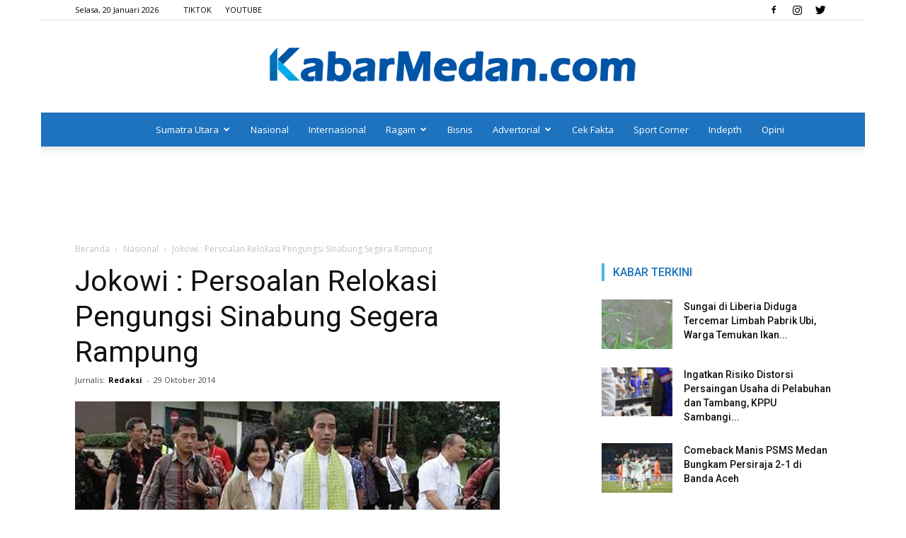

--- FILE ---
content_type: text/html; charset=UTF-8
request_url: https://kabarmedan.com/jokowi-persoalan-relokasi-pengungsi-sinabung-segera-rampung/
body_size: 23405
content:
<!doctype html >
<!--[if IE 8]>    <html class="ie8" lang="en"> <![endif]-->
<!--[if IE 9]>    <html class="ie9" lang="en"> <![endif]-->
<!--[if gt IE 8]><!--> <html lang="id" xmlns:fb="https://www.facebook.com/2008/fbml" xmlns:addthis="https://www.addthis.com/help/api-spec" > <!--<![endif]-->
<head>
    <title>Jokowi : Persoalan Relokasi Pengungsi Sinabung Segera Rampung &#8211; KabarMedan.com</title>
    <meta charset="UTF-8" />
    <meta name="viewport" content="width=device-width, initial-scale=1.0">
    <link rel="pingback" href="https://kabarmedan.com/xmlrpc.php" />
    <meta name='robots' content='index, follow, max-image-preview:large, max-snippet:-1, max-video-preview:-1' />
<meta property="og:image" content="https://kabarmedan.com/wp-content/uploads/2014/10/jokowi.jpg" /><link rel="icon" type="image/png" href="https://kabarmedan.com/wp-content/uploads/2019/02/FAVICON.png">
	<!-- This site is optimized with the Yoast SEO plugin v26.7 - https://yoast.com/wordpress/plugins/seo/ -->
	<link rel="canonical" href="https://kabarmedan.com/jokowi-persoalan-relokasi-pengungsi-sinabung-segera-rampung/" />
	<meta property="og:locale" content="id_ID" />
	<meta property="og:type" content="article" />
	<meta property="og:title" content="Jokowi : Persoalan Relokasi Pengungsi Sinabung Segera Rampung &#8211; KabarMedan.com" />
	<meta property="og:description" content="Kabar Medan | Presiden RI, Joko Widodo menilai, masalah relokasi pengungsi Sinabung sudah diselesaikan. Izin dari Kementerian Kehutanan yang menjadi kendala pembangunan jalan pun sudah diatasi. &#8220;Memang masih ada masalah perizinan dari Menteri Kehutan, tapi tadi menterinya sudah saya telepon langsung,&#8221; kata Jokowi di Posko Penanggulangan Bencana Erupsi Gunung Sinabung di Pendapa Kantor Bupati Karo [&hellip;]" />
	<meta property="og:url" content="https://kabarmedan.com/jokowi-persoalan-relokasi-pengungsi-sinabung-segera-rampung/" />
	<meta property="og:site_name" content="KabarMedan.com" />
	<meta property="article:publisher" content="https://facebook.com/kabarmedancom" />
	<meta property="article:published_time" content="2014-10-29T10:00:18+00:00" />
	<meta property="article:modified_time" content="2014-10-29T12:24:27+00:00" />
	<meta property="og:image" content="https://kabarmedan.com/wp-content/uploads/2014/10/jokowi.jpg" />
	<meta property="og:image:width" content="600" />
	<meta property="og:image:height" content="402" />
	<meta property="og:image:type" content="image/jpeg" />
	<meta name="author" content="Redaksi" />
	<meta name="twitter:card" content="summary_large_image" />
	<meta name="twitter:creator" content="@kabarmedancom" />
	<meta name="twitter:site" content="@kabarmedancom" />
	<meta name="twitter:label1" content="Ditulis oleh" />
	<meta name="twitter:data1" content="Redaksi" />
	<meta name="twitter:label2" content="Estimasi waktu membaca" />
	<meta name="twitter:data2" content="2 menit" />
	<script type="application/ld+json" class="yoast-schema-graph">{"@context":"https://schema.org","@graph":[{"@type":"Article","@id":"https://kabarmedan.com/jokowi-persoalan-relokasi-pengungsi-sinabung-segera-rampung/#article","isPartOf":{"@id":"https://kabarmedan.com/jokowi-persoalan-relokasi-pengungsi-sinabung-segera-rampung/"},"author":{"name":"Redaksi","@id":"https://kabarmedan.com/#/schema/person/784accb3ae8718808cdfbed1de6b0831"},"headline":"Jokowi : Persoalan Relokasi Pengungsi Sinabung Segera Rampung","datePublished":"2014-10-29T10:00:18+00:00","dateModified":"2014-10-29T12:24:27+00:00","mainEntityOfPage":{"@id":"https://kabarmedan.com/jokowi-persoalan-relokasi-pengungsi-sinabung-segera-rampung/"},"wordCount":315,"commentCount":0,"publisher":{"@id":"https://kabarmedan.com/#organization"},"image":{"@id":"https://kabarmedan.com/jokowi-persoalan-relokasi-pengungsi-sinabung-segera-rampung/#primaryimage"},"thumbnailUrl":"https://kabarmedan.com/wp-content/uploads/2014/10/jokowi.jpg","keywords":["jokowi","medan","pengungsi sinabung"],"articleSection":["Nasional"],"inLanguage":"id","potentialAction":[{"@type":"CommentAction","name":"Comment","target":["https://kabarmedan.com/jokowi-persoalan-relokasi-pengungsi-sinabung-segera-rampung/#respond"]}]},{"@type":"WebPage","@id":"https://kabarmedan.com/jokowi-persoalan-relokasi-pengungsi-sinabung-segera-rampung/","url":"https://kabarmedan.com/jokowi-persoalan-relokasi-pengungsi-sinabung-segera-rampung/","name":"Jokowi : Persoalan Relokasi Pengungsi Sinabung Segera Rampung &#8211; KabarMedan.com","isPartOf":{"@id":"https://kabarmedan.com/#website"},"primaryImageOfPage":{"@id":"https://kabarmedan.com/jokowi-persoalan-relokasi-pengungsi-sinabung-segera-rampung/#primaryimage"},"image":{"@id":"https://kabarmedan.com/jokowi-persoalan-relokasi-pengungsi-sinabung-segera-rampung/#primaryimage"},"thumbnailUrl":"https://kabarmedan.com/wp-content/uploads/2014/10/jokowi.jpg","datePublished":"2014-10-29T10:00:18+00:00","dateModified":"2014-10-29T12:24:27+00:00","breadcrumb":{"@id":"https://kabarmedan.com/jokowi-persoalan-relokasi-pengungsi-sinabung-segera-rampung/#breadcrumb"},"inLanguage":"id","potentialAction":[{"@type":"ReadAction","target":["https://kabarmedan.com/jokowi-persoalan-relokasi-pengungsi-sinabung-segera-rampung/"]}]},{"@type":"ImageObject","inLanguage":"id","@id":"https://kabarmedan.com/jokowi-persoalan-relokasi-pengungsi-sinabung-segera-rampung/#primaryimage","url":"https://kabarmedan.com/wp-content/uploads/2014/10/jokowi.jpg","contentUrl":"https://kabarmedan.com/wp-content/uploads/2014/10/jokowi.jpg","width":600,"height":402},{"@type":"BreadcrumbList","@id":"https://kabarmedan.com/jokowi-persoalan-relokasi-pengungsi-sinabung-segera-rampung/#breadcrumb","itemListElement":[{"@type":"ListItem","position":1,"name":"Beranda","item":"https://kabarmedan.com/"},{"@type":"ListItem","position":2,"name":"Jokowi : Persoalan Relokasi Pengungsi Sinabung Segera Rampung"}]},{"@type":"WebSite","@id":"https://kabarmedan.com/#website","url":"https://kabarmedan.com/","name":"KabarMedan.com","description":"Media Lokal dengan Jangkauan Global","publisher":{"@id":"https://kabarmedan.com/#organization"},"potentialAction":[{"@type":"SearchAction","target":{"@type":"EntryPoint","urlTemplate":"https://kabarmedan.com/?s={search_term_string}"},"query-input":{"@type":"PropertyValueSpecification","valueRequired":true,"valueName":"search_term_string"}}],"inLanguage":"id"},{"@type":"Organization","@id":"https://kabarmedan.com/#organization","name":"KabarMedan.com","url":"https://kabarmedan.com/","logo":{"@type":"ImageObject","inLanguage":"id","@id":"https://kabarmedan.com/#/schema/logo/image/","url":"https://kabarmedan.com/wp-content/uploads/2019/02/FAVICON.png","contentUrl":"https://kabarmedan.com/wp-content/uploads/2019/02/FAVICON.png","width":552,"height":593,"caption":"KabarMedan.com"},"image":{"@id":"https://kabarmedan.com/#/schema/logo/image/"},"sameAs":["https://facebook.com/kabarmedancom","https://x.com/kabarmedancom","https://instagram.com/kabarmedancom","https://www.tiktok.com/@kabarmedantv","https://www.youtube.com/c/KABARMEDANTV/"]},{"@type":"Person","@id":"https://kabarmedan.com/#/schema/person/784accb3ae8718808cdfbed1de6b0831","name":"Redaksi","image":{"@type":"ImageObject","inLanguage":"id","@id":"https://kabarmedan.com/#/schema/person/image/","url":"https://kabarmedan.com/wp-content/uploads/2019/02/FAVICON.png","contentUrl":"https://kabarmedan.com/wp-content/uploads/2019/02/FAVICON.png","caption":"Redaksi"},"description":"Jika anda merasa berita yang kami sajikan bermanfaat, anda dapat memberikan donasi yang bersifat sukarela, tidak mengikat, dan tidak mengintervensi pemberitaan melalui rekening bank CIMB NIAGA acc. 860006776900 a/n KABAR MEDAN GLOBAL. Mohon cantumkan \"Donasi Pembaca\" serta nomor Telepon/HP di keterangan/berita transfer. Donasi yang anda berikan, akan kami pergunakan untuk kebutuhan operasional redaksi. Dengan berdonasi, berarti anda sebagai pembaca telah turut mendukung kami sebagai media independen yang terpercaya bagi publik, agar tetap bisa menyajikan berita yang sesuai fakta serta kredibel.","url":"https://kabarmedan.com/author/redaksi/"}]}</script>
	<!-- / Yoast SEO plugin. -->


<link rel="amphtml" href="https://kabarmedan.com/jokowi-persoalan-relokasi-pengungsi-sinabung-segera-rampung/amp/" /><meta name="generator" content="AMP for WP 1.1.10"/><link rel='dns-prefetch' href='//www.googletagmanager.com' />
<link rel='dns-prefetch' href='//fonts.googleapis.com' />
<link rel="alternate" type="application/rss+xml" title="KabarMedan.com &raquo; Feed" href="https://kabarmedan.com/feed/" />
<link rel="alternate" type="application/rss+xml" title="KabarMedan.com &raquo; Umpan Komentar" href="https://kabarmedan.com/comments/feed/" />
<link rel="alternate" type="application/rss+xml" title="KabarMedan.com &raquo; Jokowi : Persoalan Relokasi Pengungsi Sinabung Segera Rampung Umpan Komentar" href="https://kabarmedan.com/jokowi-persoalan-relokasi-pengungsi-sinabung-segera-rampung/feed/" />
<link rel="alternate" title="oEmbed (JSON)" type="application/json+oembed" href="https://kabarmedan.com/wp-json/oembed/1.0/embed?url=https%3A%2F%2Fkabarmedan.com%2Fjokowi-persoalan-relokasi-pengungsi-sinabung-segera-rampung%2F" />
<link rel="alternate" title="oEmbed (XML)" type="text/xml+oembed" href="https://kabarmedan.com/wp-json/oembed/1.0/embed?url=https%3A%2F%2Fkabarmedan.com%2Fjokowi-persoalan-relokasi-pengungsi-sinabung-segera-rampung%2F&#038;format=xml" />
<style id='wp-img-auto-sizes-contain-inline-css' type='text/css'>
img:is([sizes=auto i],[sizes^="auto," i]){contain-intrinsic-size:3000px 1500px}
/*# sourceURL=wp-img-auto-sizes-contain-inline-css */
</style>
<style id='wp-emoji-styles-inline-css' type='text/css'>

	img.wp-smiley, img.emoji {
		display: inline !important;
		border: none !important;
		box-shadow: none !important;
		height: 1em !important;
		width: 1em !important;
		margin: 0 0.07em !important;
		vertical-align: -0.1em !important;
		background: none !important;
		padding: 0 !important;
	}
/*# sourceURL=wp-emoji-styles-inline-css */
</style>
<style id='wp-block-library-inline-css' type='text/css'>
:root{--wp-block-synced-color:#7a00df;--wp-block-synced-color--rgb:122,0,223;--wp-bound-block-color:var(--wp-block-synced-color);--wp-editor-canvas-background:#ddd;--wp-admin-theme-color:#007cba;--wp-admin-theme-color--rgb:0,124,186;--wp-admin-theme-color-darker-10:#006ba1;--wp-admin-theme-color-darker-10--rgb:0,107,160.5;--wp-admin-theme-color-darker-20:#005a87;--wp-admin-theme-color-darker-20--rgb:0,90,135;--wp-admin-border-width-focus:2px}@media (min-resolution:192dpi){:root{--wp-admin-border-width-focus:1.5px}}.wp-element-button{cursor:pointer}:root .has-very-light-gray-background-color{background-color:#eee}:root .has-very-dark-gray-background-color{background-color:#313131}:root .has-very-light-gray-color{color:#eee}:root .has-very-dark-gray-color{color:#313131}:root .has-vivid-green-cyan-to-vivid-cyan-blue-gradient-background{background:linear-gradient(135deg,#00d084,#0693e3)}:root .has-purple-crush-gradient-background{background:linear-gradient(135deg,#34e2e4,#4721fb 50%,#ab1dfe)}:root .has-hazy-dawn-gradient-background{background:linear-gradient(135deg,#faaca8,#dad0ec)}:root .has-subdued-olive-gradient-background{background:linear-gradient(135deg,#fafae1,#67a671)}:root .has-atomic-cream-gradient-background{background:linear-gradient(135deg,#fdd79a,#004a59)}:root .has-nightshade-gradient-background{background:linear-gradient(135deg,#330968,#31cdcf)}:root .has-midnight-gradient-background{background:linear-gradient(135deg,#020381,#2874fc)}:root{--wp--preset--font-size--normal:16px;--wp--preset--font-size--huge:42px}.has-regular-font-size{font-size:1em}.has-larger-font-size{font-size:2.625em}.has-normal-font-size{font-size:var(--wp--preset--font-size--normal)}.has-huge-font-size{font-size:var(--wp--preset--font-size--huge)}.has-text-align-center{text-align:center}.has-text-align-left{text-align:left}.has-text-align-right{text-align:right}.has-fit-text{white-space:nowrap!important}#end-resizable-editor-section{display:none}.aligncenter{clear:both}.items-justified-left{justify-content:flex-start}.items-justified-center{justify-content:center}.items-justified-right{justify-content:flex-end}.items-justified-space-between{justify-content:space-between}.screen-reader-text{border:0;clip-path:inset(50%);height:1px;margin:-1px;overflow:hidden;padding:0;position:absolute;width:1px;word-wrap:normal!important}.screen-reader-text:focus{background-color:#ddd;clip-path:none;color:#444;display:block;font-size:1em;height:auto;left:5px;line-height:normal;padding:15px 23px 14px;text-decoration:none;top:5px;width:auto;z-index:100000}html :where(.has-border-color){border-style:solid}html :where([style*=border-top-color]){border-top-style:solid}html :where([style*=border-right-color]){border-right-style:solid}html :where([style*=border-bottom-color]){border-bottom-style:solid}html :where([style*=border-left-color]){border-left-style:solid}html :where([style*=border-width]){border-style:solid}html :where([style*=border-top-width]){border-top-style:solid}html :where([style*=border-right-width]){border-right-style:solid}html :where([style*=border-bottom-width]){border-bottom-style:solid}html :where([style*=border-left-width]){border-left-style:solid}html :where(img[class*=wp-image-]){height:auto;max-width:100%}:where(figure){margin:0 0 1em}html :where(.is-position-sticky){--wp-admin--admin-bar--position-offset:var(--wp-admin--admin-bar--height,0px)}@media screen and (max-width:600px){html :where(.is-position-sticky){--wp-admin--admin-bar--position-offset:0px}}

/*# sourceURL=wp-block-library-inline-css */
</style><style id='global-styles-inline-css' type='text/css'>
:root{--wp--preset--aspect-ratio--square: 1;--wp--preset--aspect-ratio--4-3: 4/3;--wp--preset--aspect-ratio--3-4: 3/4;--wp--preset--aspect-ratio--3-2: 3/2;--wp--preset--aspect-ratio--2-3: 2/3;--wp--preset--aspect-ratio--16-9: 16/9;--wp--preset--aspect-ratio--9-16: 9/16;--wp--preset--color--black: #000000;--wp--preset--color--cyan-bluish-gray: #abb8c3;--wp--preset--color--white: #ffffff;--wp--preset--color--pale-pink: #f78da7;--wp--preset--color--vivid-red: #cf2e2e;--wp--preset--color--luminous-vivid-orange: #ff6900;--wp--preset--color--luminous-vivid-amber: #fcb900;--wp--preset--color--light-green-cyan: #7bdcb5;--wp--preset--color--vivid-green-cyan: #00d084;--wp--preset--color--pale-cyan-blue: #8ed1fc;--wp--preset--color--vivid-cyan-blue: #0693e3;--wp--preset--color--vivid-purple: #9b51e0;--wp--preset--gradient--vivid-cyan-blue-to-vivid-purple: linear-gradient(135deg,rgb(6,147,227) 0%,rgb(155,81,224) 100%);--wp--preset--gradient--light-green-cyan-to-vivid-green-cyan: linear-gradient(135deg,rgb(122,220,180) 0%,rgb(0,208,130) 100%);--wp--preset--gradient--luminous-vivid-amber-to-luminous-vivid-orange: linear-gradient(135deg,rgb(252,185,0) 0%,rgb(255,105,0) 100%);--wp--preset--gradient--luminous-vivid-orange-to-vivid-red: linear-gradient(135deg,rgb(255,105,0) 0%,rgb(207,46,46) 100%);--wp--preset--gradient--very-light-gray-to-cyan-bluish-gray: linear-gradient(135deg,rgb(238,238,238) 0%,rgb(169,184,195) 100%);--wp--preset--gradient--cool-to-warm-spectrum: linear-gradient(135deg,rgb(74,234,220) 0%,rgb(151,120,209) 20%,rgb(207,42,186) 40%,rgb(238,44,130) 60%,rgb(251,105,98) 80%,rgb(254,248,76) 100%);--wp--preset--gradient--blush-light-purple: linear-gradient(135deg,rgb(255,206,236) 0%,rgb(152,150,240) 100%);--wp--preset--gradient--blush-bordeaux: linear-gradient(135deg,rgb(254,205,165) 0%,rgb(254,45,45) 50%,rgb(107,0,62) 100%);--wp--preset--gradient--luminous-dusk: linear-gradient(135deg,rgb(255,203,112) 0%,rgb(199,81,192) 50%,rgb(65,88,208) 100%);--wp--preset--gradient--pale-ocean: linear-gradient(135deg,rgb(255,245,203) 0%,rgb(182,227,212) 50%,rgb(51,167,181) 100%);--wp--preset--gradient--electric-grass: linear-gradient(135deg,rgb(202,248,128) 0%,rgb(113,206,126) 100%);--wp--preset--gradient--midnight: linear-gradient(135deg,rgb(2,3,129) 0%,rgb(40,116,252) 100%);--wp--preset--font-size--small: 11px;--wp--preset--font-size--medium: 20px;--wp--preset--font-size--large: 32px;--wp--preset--font-size--x-large: 42px;--wp--preset--font-size--regular: 15px;--wp--preset--font-size--larger: 50px;--wp--preset--spacing--20: 0.44rem;--wp--preset--spacing--30: 0.67rem;--wp--preset--spacing--40: 1rem;--wp--preset--spacing--50: 1.5rem;--wp--preset--spacing--60: 2.25rem;--wp--preset--spacing--70: 3.38rem;--wp--preset--spacing--80: 5.06rem;--wp--preset--shadow--natural: 6px 6px 9px rgba(0, 0, 0, 0.2);--wp--preset--shadow--deep: 12px 12px 50px rgba(0, 0, 0, 0.4);--wp--preset--shadow--sharp: 6px 6px 0px rgba(0, 0, 0, 0.2);--wp--preset--shadow--outlined: 6px 6px 0px -3px rgb(255, 255, 255), 6px 6px rgb(0, 0, 0);--wp--preset--shadow--crisp: 6px 6px 0px rgb(0, 0, 0);}:where(.is-layout-flex){gap: 0.5em;}:where(.is-layout-grid){gap: 0.5em;}body .is-layout-flex{display: flex;}.is-layout-flex{flex-wrap: wrap;align-items: center;}.is-layout-flex > :is(*, div){margin: 0;}body .is-layout-grid{display: grid;}.is-layout-grid > :is(*, div){margin: 0;}:where(.wp-block-columns.is-layout-flex){gap: 2em;}:where(.wp-block-columns.is-layout-grid){gap: 2em;}:where(.wp-block-post-template.is-layout-flex){gap: 1.25em;}:where(.wp-block-post-template.is-layout-grid){gap: 1.25em;}.has-black-color{color: var(--wp--preset--color--black) !important;}.has-cyan-bluish-gray-color{color: var(--wp--preset--color--cyan-bluish-gray) !important;}.has-white-color{color: var(--wp--preset--color--white) !important;}.has-pale-pink-color{color: var(--wp--preset--color--pale-pink) !important;}.has-vivid-red-color{color: var(--wp--preset--color--vivid-red) !important;}.has-luminous-vivid-orange-color{color: var(--wp--preset--color--luminous-vivid-orange) !important;}.has-luminous-vivid-amber-color{color: var(--wp--preset--color--luminous-vivid-amber) !important;}.has-light-green-cyan-color{color: var(--wp--preset--color--light-green-cyan) !important;}.has-vivid-green-cyan-color{color: var(--wp--preset--color--vivid-green-cyan) !important;}.has-pale-cyan-blue-color{color: var(--wp--preset--color--pale-cyan-blue) !important;}.has-vivid-cyan-blue-color{color: var(--wp--preset--color--vivid-cyan-blue) !important;}.has-vivid-purple-color{color: var(--wp--preset--color--vivid-purple) !important;}.has-black-background-color{background-color: var(--wp--preset--color--black) !important;}.has-cyan-bluish-gray-background-color{background-color: var(--wp--preset--color--cyan-bluish-gray) !important;}.has-white-background-color{background-color: var(--wp--preset--color--white) !important;}.has-pale-pink-background-color{background-color: var(--wp--preset--color--pale-pink) !important;}.has-vivid-red-background-color{background-color: var(--wp--preset--color--vivid-red) !important;}.has-luminous-vivid-orange-background-color{background-color: var(--wp--preset--color--luminous-vivid-orange) !important;}.has-luminous-vivid-amber-background-color{background-color: var(--wp--preset--color--luminous-vivid-amber) !important;}.has-light-green-cyan-background-color{background-color: var(--wp--preset--color--light-green-cyan) !important;}.has-vivid-green-cyan-background-color{background-color: var(--wp--preset--color--vivid-green-cyan) !important;}.has-pale-cyan-blue-background-color{background-color: var(--wp--preset--color--pale-cyan-blue) !important;}.has-vivid-cyan-blue-background-color{background-color: var(--wp--preset--color--vivid-cyan-blue) !important;}.has-vivid-purple-background-color{background-color: var(--wp--preset--color--vivid-purple) !important;}.has-black-border-color{border-color: var(--wp--preset--color--black) !important;}.has-cyan-bluish-gray-border-color{border-color: var(--wp--preset--color--cyan-bluish-gray) !important;}.has-white-border-color{border-color: var(--wp--preset--color--white) !important;}.has-pale-pink-border-color{border-color: var(--wp--preset--color--pale-pink) !important;}.has-vivid-red-border-color{border-color: var(--wp--preset--color--vivid-red) !important;}.has-luminous-vivid-orange-border-color{border-color: var(--wp--preset--color--luminous-vivid-orange) !important;}.has-luminous-vivid-amber-border-color{border-color: var(--wp--preset--color--luminous-vivid-amber) !important;}.has-light-green-cyan-border-color{border-color: var(--wp--preset--color--light-green-cyan) !important;}.has-vivid-green-cyan-border-color{border-color: var(--wp--preset--color--vivid-green-cyan) !important;}.has-pale-cyan-blue-border-color{border-color: var(--wp--preset--color--pale-cyan-blue) !important;}.has-vivid-cyan-blue-border-color{border-color: var(--wp--preset--color--vivid-cyan-blue) !important;}.has-vivid-purple-border-color{border-color: var(--wp--preset--color--vivid-purple) !important;}.has-vivid-cyan-blue-to-vivid-purple-gradient-background{background: var(--wp--preset--gradient--vivid-cyan-blue-to-vivid-purple) !important;}.has-light-green-cyan-to-vivid-green-cyan-gradient-background{background: var(--wp--preset--gradient--light-green-cyan-to-vivid-green-cyan) !important;}.has-luminous-vivid-amber-to-luminous-vivid-orange-gradient-background{background: var(--wp--preset--gradient--luminous-vivid-amber-to-luminous-vivid-orange) !important;}.has-luminous-vivid-orange-to-vivid-red-gradient-background{background: var(--wp--preset--gradient--luminous-vivid-orange-to-vivid-red) !important;}.has-very-light-gray-to-cyan-bluish-gray-gradient-background{background: var(--wp--preset--gradient--very-light-gray-to-cyan-bluish-gray) !important;}.has-cool-to-warm-spectrum-gradient-background{background: var(--wp--preset--gradient--cool-to-warm-spectrum) !important;}.has-blush-light-purple-gradient-background{background: var(--wp--preset--gradient--blush-light-purple) !important;}.has-blush-bordeaux-gradient-background{background: var(--wp--preset--gradient--blush-bordeaux) !important;}.has-luminous-dusk-gradient-background{background: var(--wp--preset--gradient--luminous-dusk) !important;}.has-pale-ocean-gradient-background{background: var(--wp--preset--gradient--pale-ocean) !important;}.has-electric-grass-gradient-background{background: var(--wp--preset--gradient--electric-grass) !important;}.has-midnight-gradient-background{background: var(--wp--preset--gradient--midnight) !important;}.has-small-font-size{font-size: var(--wp--preset--font-size--small) !important;}.has-medium-font-size{font-size: var(--wp--preset--font-size--medium) !important;}.has-large-font-size{font-size: var(--wp--preset--font-size--large) !important;}.has-x-large-font-size{font-size: var(--wp--preset--font-size--x-large) !important;}
/*# sourceURL=global-styles-inline-css */
</style>

<style id='classic-theme-styles-inline-css' type='text/css'>
/*! This file is auto-generated */
.wp-block-button__link{color:#fff;background-color:#32373c;border-radius:9999px;box-shadow:none;text-decoration:none;padding:calc(.667em + 2px) calc(1.333em + 2px);font-size:1.125em}.wp-block-file__button{background:#32373c;color:#fff;text-decoration:none}
/*# sourceURL=/wp-includes/css/classic-themes.min.css */
</style>
<link rel='stylesheet' id='google-fonts-style-css' href='https://fonts.googleapis.com/css?family=Roboto%3A300%2C400%2C400italic%2C500%2C500italic%2C700%2C900%7COpen+Sans%3A300italic%2C400%2C400italic%2C600%2C600italic%2C700&#038;ver=9.5' type='text/css' media='all' />
<link rel='stylesheet' id='addthis_all_pages-css' href='https://kabarmedan.com/wp-content/plugins/addthis/frontend/build/addthis_wordpress_public.min.css?ver=6.9' type='text/css' media='all' />
<link rel='stylesheet' id='__EPYT__style-css' href='https://kabarmedan.com/wp-content/plugins/youtube-embed-plus/styles/ytprefs.min.css?ver=14.2.4' type='text/css' media='all' />
<style id='__EPYT__style-inline-css' type='text/css'>

                .epyt-gallery-thumb {
                        width: 33.333%;
                }
                
/*# sourceURL=__EPYT__style-inline-css */
</style>
<link rel='stylesheet' id='js_composer_front-css' href='https://kabarmedan.com/wp-content/plugins/js_composer/assets/css/js_composer.min.css?ver=4.12' type='text/css' media='all' />
<link rel='stylesheet' id='td-theme-css' href='https://kabarmedan.com/wp-content/themes/kabarmedan/style.css?ver=9.5' type='text/css' media='all' />
<script type="text/javascript" src="https://kabarmedan.com/wp-includes/js/jquery/jquery.min.js?ver=3.7.1" id="jquery-core-js"></script>
<script type="text/javascript" src="https://kabarmedan.com/wp-includes/js/jquery/jquery-migrate.min.js?ver=3.4.1" id="jquery-migrate-js"></script>
<script type="text/javascript" id="jquery-js-after">
/* <![CDATA[ */
jQuery(document).ready(function() {
	jQuery(".b6bbd8bf37b342b8530ba8763beac89f").click(function() {
		jQuery.post(
			"https://kabarmedan.com/wp-admin/admin-ajax.php", {
				"action": "quick_adsense_onpost_ad_click",
				"quick_adsense_onpost_ad_index": jQuery(this).attr("data-index"),
				"quick_adsense_nonce": "e92998528d",
			}, function(response) { }
		);
	});
});

//# sourceURL=jquery-js-after
/* ]]> */
</script>

<!-- Potongan tag Google (gtag.js) ditambahkan oleh Site Kit -->
<!-- Snippet Google Analytics telah ditambahkan oleh Site Kit -->
<script type="text/javascript" src="https://www.googletagmanager.com/gtag/js?id=G-ZFP8PDEDQZ" id="google_gtagjs-js" async></script>
<script type="text/javascript" id="google_gtagjs-js-after">
/* <![CDATA[ */
window.dataLayer = window.dataLayer || [];function gtag(){dataLayer.push(arguments);}
gtag("set","linker",{"domains":["kabarmedan.com"]});
gtag("js", new Date());
gtag("set", "developer_id.dZTNiMT", true);
gtag("config", "G-ZFP8PDEDQZ");
//# sourceURL=google_gtagjs-js-after
/* ]]> */
</script>
<script type="text/javascript" id="__ytprefs__-js-extra">
/* <![CDATA[ */
var _EPYT_ = {"ajaxurl":"https://kabarmedan.com/wp-admin/admin-ajax.php","security":"36b3749b31","gallery_scrolloffset":"20","eppathtoscripts":"https://kabarmedan.com/wp-content/plugins/youtube-embed-plus/scripts/","eppath":"https://kabarmedan.com/wp-content/plugins/youtube-embed-plus/","epresponsiveselector":"[\"iframe.__youtube_prefs__\",\"iframe[src*='youtube.com']\",\"iframe[src*='youtube-nocookie.com']\",\"iframe[data-ep-src*='youtube.com']\",\"iframe[data-ep-src*='youtube-nocookie.com']\",\"iframe[data-ep-gallerysrc*='youtube.com']\"]","epdovol":"1","version":"14.2.4","evselector":"iframe.__youtube_prefs__[src], iframe[src*=\"youtube.com/embed/\"], iframe[src*=\"youtube-nocookie.com/embed/\"]","ajax_compat":"","maxres_facade":"eager","ytapi_load":"light","pause_others":"","stopMobileBuffer":"1","facade_mode":"","not_live_on_channel":""};
//# sourceURL=__ytprefs__-js-extra
/* ]]> */
</script>
<script type="text/javascript" src="https://kabarmedan.com/wp-content/plugins/youtube-embed-plus/scripts/ytprefs.min.js?ver=14.2.4" id="__ytprefs__-js"></script>
<link rel="https://api.w.org/" href="https://kabarmedan.com/wp-json/" /><link rel="alternate" title="JSON" type="application/json" href="https://kabarmedan.com/wp-json/wp/v2/posts/5697" /><link rel="EditURI" type="application/rsd+xml" title="RSD" href="https://kabarmedan.com/xmlrpc.php?rsd" />
<meta name="generator" content="WordPress 6.9" />
<link rel='shortlink' href='https://kabarmedan.com/?p=5697' />
<meta property="fb:app_id" content="1419395458292944"/><meta name="generator" content="Site Kit by Google 1.168.0" />
<!-- Lara's Google Analytics - https://www.xtraorbit.com/wordpress-google-analytics-dashboard-widget/ -->
<script async src="https://www.googletagmanager.com/gtag/js?id=G-ZFP8PDEDQZ"></script>
<script>
  window.dataLayer = window.dataLayer || [];
  function gtag(){dataLayer.push(arguments);}
  gtag('js', new Date());
  gtag('config', 'G-ZFP8PDEDQZ');
</script>

<link rel="icon" href="data:,">
<!--[if lt IE 9]><script src="https://cdnjs.cloudflare.com/ajax/libs/html5shiv/3.7.3/html5shiv.js"></script><![endif]-->
    <meta name="generator" content="Powered by Visual Composer - drag and drop page builder for WordPress."/>
<!--[if lte IE 9]><link rel="stylesheet" type="text/css" href="https://kabarmedan.com/wp-content/plugins/js_composer/assets/css/vc_lte_ie9.min.css" media="screen"><![endif]--><!--[if IE  8]><link rel="stylesheet" type="text/css" href="https://kabarmedan.com/wp-content/plugins/js_composer/assets/css/vc-ie8.min.css" media="screen"><![endif]-->
<!-- JS generated by theme -->

<script>
    
    

	    var tdBlocksArray = []; //here we store all the items for the current page

	    //td_block class - each ajax block uses a object of this class for requests
	    function tdBlock() {
		    this.id = '';
		    this.block_type = 1; //block type id (1-234 etc)
		    this.atts = '';
		    this.td_column_number = '';
		    this.td_current_page = 1; //
		    this.post_count = 0; //from wp
		    this.found_posts = 0; //from wp
		    this.max_num_pages = 0; //from wp
		    this.td_filter_value = ''; //current live filter value
		    this.is_ajax_running = false;
		    this.td_user_action = ''; // load more or infinite loader (used by the animation)
		    this.header_color = '';
		    this.ajax_pagination_infinite_stop = ''; //show load more at page x
	    }


        // td_js_generator - mini detector
        (function(){
            var htmlTag = document.getElementsByTagName("html")[0];

	        if ( navigator.userAgent.indexOf("MSIE 10.0") > -1 ) {
                htmlTag.className += ' ie10';
            }

            if ( !!navigator.userAgent.match(/Trident.*rv\:11\./) ) {
                htmlTag.className += ' ie11';
            }

	        if ( navigator.userAgent.indexOf("Edge") > -1 ) {
                htmlTag.className += ' ieEdge';
            }

            if ( /(iPad|iPhone|iPod)/g.test(navigator.userAgent) ) {
                htmlTag.className += ' td-md-is-ios';
            }

            var user_agent = navigator.userAgent.toLowerCase();
            if ( user_agent.indexOf("android") > -1 ) {
                htmlTag.className += ' td-md-is-android';
            }

            if ( -1 !== navigator.userAgent.indexOf('Mac OS X')  ) {
                htmlTag.className += ' td-md-is-os-x';
            }

            if ( /chrom(e|ium)/.test(navigator.userAgent.toLowerCase()) ) {
               htmlTag.className += ' td-md-is-chrome';
            }

            if ( -1 !== navigator.userAgent.indexOf('Firefox') ) {
                htmlTag.className += ' td-md-is-firefox';
            }

            if ( -1 !== navigator.userAgent.indexOf('Safari') && -1 === navigator.userAgent.indexOf('Chrome') ) {
                htmlTag.className += ' td-md-is-safari';
            }

            if( -1 !== navigator.userAgent.indexOf('IEMobile') ){
                htmlTag.className += ' td-md-is-iemobile';
            }

        })();




        var tdLocalCache = {};

        ( function () {
            "use strict";

            tdLocalCache = {
                data: {},
                remove: function (resource_id) {
                    delete tdLocalCache.data[resource_id];
                },
                exist: function (resource_id) {
                    return tdLocalCache.data.hasOwnProperty(resource_id) && tdLocalCache.data[resource_id] !== null;
                },
                get: function (resource_id) {
                    return tdLocalCache.data[resource_id];
                },
                set: function (resource_id, cachedData) {
                    tdLocalCache.remove(resource_id);
                    tdLocalCache.data[resource_id] = cachedData;
                }
            };
        })();

    
    
var td_viewport_interval_list=[{"limitBottom":767,"sidebarWidth":228},{"limitBottom":1018,"sidebarWidth":300},{"limitBottom":1140,"sidebarWidth":324}];
var td_ajax_url="https:\/\/kabarmedan.com\/wp-admin\/admin-ajax.php?td_theme_name=Newspaper&v=9.5";
var td_get_template_directory_uri="https:\/\/kabarmedan.com\/wp-content\/themes\/kabarmedan";
var tds_snap_menu="";
var tds_logo_on_sticky="";
var tds_header_style="10";
var td_please_wait="Mohon Tunggu\u2026";
var td_email_user_pass_incorrect="Pengguna dan password salah!";
var td_email_user_incorrect="Email atau nama pengguna salah!";
var td_email_incorrect="Email tidak benar!";
var tds_more_articles_on_post_enable="";
var tds_more_articles_on_post_time_to_wait="";
var tds_more_articles_on_post_pages_distance_from_top=400;
var tds_theme_color_site_wide="#4db2ec";
var tds_smart_sidebar="enabled";
var tdThemeName="Newspaper";
var td_magnific_popup_translation_tPrev="Sebelumnya (tombol panah kiri)";
var td_magnific_popup_translation_tNext="Berikutnya (tombol panah kanan)";
var td_magnific_popup_translation_tCounter="%curr% dari %total%";
var td_magnific_popup_translation_ajax_tError="Isi dari %url% tidak dapat dimuat.";
var td_magnific_popup_translation_image_tError="Gambar #%curr% tidak dapat dimuat.";
var tdDateNamesI18n={"month_names":["Januari","Februari","Maret","April","Mei","Juni","Juli","Agustus","September","Oktober","November","Desember"],"month_names_short":["Jan","Feb","Mar","Apr","Mei","Jun","Jul","Agu","Sep","Okt","Nov","Des"],"day_names":["Minggu","Senin","Selasa","Rabu","Kamis","Jumat","Sabtu"],"day_names_short":["Ming","Sen","Sel","Rab","Kam","Jum","Sab"]};
var td_ad_background_click_link="";
var td_ad_background_click_target="";
</script>


<!-- Header style compiled by theme -->

<style>
    

body {
	background-color:#ffffff;
}
.td-theme-wrap .block-title > span,
    .td-theme-wrap .block-title > span > a,
    .td-theme-wrap .widget_rss .block-title .rsswidget,
    .td-theme-wrap .block-title > a,
    .widgettitle,
    .widgettitle > a,
    .td-trending-now-title,
    .wpb_tabs li.ui-tabs-active a,
    .wpb_tabs li:hover a,
    .vc_tta-container .vc_tta-color-grey.vc_tta-tabs-position-top.vc_tta-style-classic .vc_tta-tabs-container .vc_tta-tab.vc_active > a,
    .vc_tta-container .vc_tta-color-grey.vc_tta-tabs-position-top.vc_tta-style-classic .vc_tta-tabs-container .vc_tta-tab:hover > a,
    .td-related-title .td-cur-simple-item,
    .woocommerce div.product .woocommerce-tabs ul.tabs li.active,
    .woocommerce .product .products h2:not(.woocommerce-loop-product__title),
    .td-theme-wrap .td_block_template_2 .td-block-title > *,
    .td-theme-wrap .td_block_template_3 .td-block-title > *,
    .td-theme-wrap .td_block_template_4 .td-block-title > *,
    .td-theme-wrap .td_block_template_5 .td-block-title > *,
    .td-theme-wrap .td_block_template_6 .td-block-title > *,
    .td-theme-wrap .td_block_template_6 .td-block-title:before,
    .td-theme-wrap .td_block_template_7 .td-block-title > *,
    .td-theme-wrap .td_block_template_8 .td-block-title > *,
    .td-theme-wrap .td_block_template_9 .td-block-title > *,
    .td-theme-wrap .td_block_template_10 .td-block-title > *,
    .td-theme-wrap .td_block_template_11 .td-block-title > *,
    .td-theme-wrap .td_block_template_12 .td-block-title > *,
    .td-theme-wrap .td_block_template_13 .td-block-title > span,
    .td-theme-wrap .td_block_template_13 .td-block-title > a,
    .td-theme-wrap .td_block_template_14 .td-block-title > *,
    .td-theme-wrap .td_block_template_14 .td-block-title-wrap .td-wrapper-pulldown-filter .td-pulldown-filter-display-option,
    .td-theme-wrap .td_block_template_14 .td-block-title-wrap .td-wrapper-pulldown-filter .td-pulldown-filter-display-option i,
    .td-theme-wrap .td_block_template_14 .td-block-title-wrap .td-wrapper-pulldown-filter .td-pulldown-filter-display-option:hover,
    .td-theme-wrap .td_block_template_14 .td-block-title-wrap .td-wrapper-pulldown-filter .td-pulldown-filter-display-option:hover i,
    .td-theme-wrap .td_block_template_15 .td-block-title > *,
    .td-theme-wrap .td_block_template_15 .td-block-title-wrap .td-wrapper-pulldown-filter,
    .td-theme-wrap .td_block_template_15 .td-block-title-wrap .td-wrapper-pulldown-filter i,
    .td-theme-wrap .td_block_template_16 .td-block-title > *,
    .td-theme-wrap .td_block_template_17 .td-block-title > * {
    	color: #1e73be;
    }


    
    .td-header-wrap .td-header-menu-wrap-full,
    .td-header-menu-wrap.td-affix,
    .td-header-style-3 .td-header-main-menu,
    .td-header-style-3 .td-affix .td-header-main-menu,
    .td-header-style-4 .td-header-main-menu,
    .td-header-style-4 .td-affix .td-header-main-menu,
    .td-header-style-8 .td-header-menu-wrap.td-affix,
    .td-header-style-8 .td-header-top-menu-full {
		background-color: #1e73be;
    }


    .td-boxed-layout .td-header-style-3 .td-header-menu-wrap,
    .td-boxed-layout .td-header-style-4 .td-header-menu-wrap,
    .td-header-style-3 .td_stretch_content .td-header-menu-wrap,
    .td-header-style-4 .td_stretch_content .td-header-menu-wrap {
    	background-color: #1e73be !important;
    }


    @media (min-width: 1019px) {
        .td-header-style-1 .td-header-sp-recs,
        .td-header-style-1 .td-header-sp-logo {
            margin-bottom: 28px;
        }
    }

    @media (min-width: 768px) and (max-width: 1018px) {
        .td-header-style-1 .td-header-sp-recs,
        .td-header-style-1 .td-header-sp-logo {
            margin-bottom: 14px;
        }
    }

    .td-header-style-7 .td-header-top-menu {
        border-bottom: none;
    }
    
    
    
    .sf-menu > .current-menu-item > a:after,
    .sf-menu > .current-menu-ancestor > a:after,
    .sf-menu > .current-category-ancestor > a:after,
    .sf-menu > li:hover > a:after,
    .sf-menu > .sfHover > a:after,
    .td_block_mega_menu .td-next-prev-wrap a:hover,
    .td-mega-span .td-post-category:hover,
    .td-header-wrap .black-menu .sf-menu > li > a:hover,
    .td-header-wrap .black-menu .sf-menu > .current-menu-ancestor > a,
    .td-header-wrap .black-menu .sf-menu > .sfHover > a,
    .td-header-wrap .black-menu .sf-menu > .current-menu-item > a,
    .td-header-wrap .black-menu .sf-menu > .current-menu-ancestor > a,
    .td-header-wrap .black-menu .sf-menu > .current-category-ancestor > a {
        background-color: #1e73be;
    }


    .td_block_mega_menu .td-next-prev-wrap a:hover {
        border-color: #1e73be;
    }

    .header-search-wrap .td-drop-down-search:before {
        border-color: transparent transparent #1e73be transparent;
    }

    .td_mega_menu_sub_cats .cur-sub-cat,
    .td_mod_mega_menu:hover .entry-title a,
    .td-theme-wrap .sf-menu ul .td-menu-item > a:hover,
    .td-theme-wrap .sf-menu ul .sfHover > a,
    .td-theme-wrap .sf-menu ul .current-menu-ancestor > a,
    .td-theme-wrap .sf-menu ul .current-category-ancestor > a,
    .td-theme-wrap .sf-menu ul .current-menu-item > a {
        color: #1e73be;
    }
    
    
    
    .td-header-wrap .td-header-menu-wrap .sf-menu > li > a,
    .td-header-wrap .td-header-menu-social .td-social-icon-wrap a,
    .td-header-style-4 .td-header-menu-social .td-social-icon-wrap i,
    .td-header-style-5 .td-header-menu-social .td-social-icon-wrap i,
    .td-header-style-6 .td-header-menu-social .td-social-icon-wrap i,
    .td-header-style-12 .td-header-menu-social .td-social-icon-wrap i,
    .td-header-wrap .header-search-wrap #td-header-search-button .td-icon-search {
        color: #ffffff;
    }
    .td-header-wrap .td-header-menu-social + .td-search-wrapper #td-header-search-button:before {
      background-color: #ffffff;
    }
    
    
    @media (max-width: 767px) {
        body .td-header-wrap .td-header-main-menu {
            background-color: #ffffff !important;
        }
    }


    
    @media (max-width: 767px) {
        body #td-top-mobile-toggle i,
        .td-header-wrap .header-search-wrap .td-icon-search {
            color: #1e73be !important;
        }
    }

    
    .td-footer-wrapper,
    .td-footer-wrapper .td_block_template_7 .td-block-title > *,
    .td-footer-wrapper .td_block_template_17 .td-block-title,
    .td-footer-wrapper .td-block-title-wrap .td-wrapper-pulldown-filter {
        background-color: #ffffff;
    }

    
    .td-footer-wrapper,
    .td-footer-wrapper a,
    .td-footer-wrapper .block-title a,
    .td-footer-wrapper .block-title span,
    .td-footer-wrapper .block-title label,
    .td-footer-wrapper .td-excerpt,
    .td-footer-wrapper .td-post-author-name span,
    .td-footer-wrapper .td-post-date,
    .td-footer-wrapper .td-social-style3 .td_social_type a,
    .td-footer-wrapper .td-social-style3,
    .td-footer-wrapper .td-social-style4 .td_social_type a,
    .td-footer-wrapper .td-social-style4,
    .td-footer-wrapper .td-social-style9,
    .td-footer-wrapper .td-social-style10,
    .td-footer-wrapper .td-social-style2 .td_social_type a,
    .td-footer-wrapper .td-social-style8 .td_social_type a,
    .td-footer-wrapper .td-social-style2 .td_social_type,
    .td-footer-wrapper .td-social-style8 .td_social_type,
    .td-footer-template-13 .td-social-name,
    .td-footer-wrapper .td_block_template_7 .td-block-title > * {
        color: #1e73be;
    }

    .td-footer-wrapper .widget_calendar th,
    .td-footer-wrapper .widget_calendar td,
    .td-footer-wrapper .td-social-style2 .td_social_type .td-social-box,
    .td-footer-wrapper .td-social-style8 .td_social_type .td-social-box,
    .td-social-style-2 .td-icon-font:after {
        border-color: #1e73be;
    }

    .td-footer-wrapper .td-module-comments a,
    .td-footer-wrapper .td-post-category,
    .td-footer-wrapper .td-slide-meta .td-post-author-name span,
    .td-footer-wrapper .td-slide-meta .td-post-date {
        color: #fff;
    }

    
    .td-footer-bottom-full .td-container::before {
        background-color: rgba(30, 115, 190, 0.1);
    }

    
	.td-footer-wrapper .block-title > span,
    .td-footer-wrapper .block-title > a,
    .td-footer-wrapper .widgettitle,
    .td-theme-wrap .td-footer-wrapper .td-container .td-block-title > *,
    .td-theme-wrap .td-footer-wrapper .td_block_template_6 .td-block-title:before {
    	color: #1e73be;
    }

    
    .td-footer-wrapper .footer-social-wrap .td-icon-font {
        color: #1e73be;
    }

    
    .td-footer-wrapper .footer-social-wrap i.td-icon-font:hover {
        color: #1e73be;
    }

    
    .td-sub-footer-container {
        background-color: #1e73be;
    }

    
    .td-sub-footer-container,
    .td-subfooter-menu li a {
        color: #ffffff;
    }

    
    ul.sf-menu > .td-menu-item > a,
    .td-theme-wrap .td-header-menu-social {
        font-size:13px;
	font-weight:normal;
	text-transform:capitalize;
	
    }
    
    .td_module_mx2 .td-module-title {
    	font-family:Roboto;
	font-size:16px;
	
    }
    
    .td_module_mx4 .td-module-title {
    	font-family:Roboto;
	font-size:14px;
	
    }
    
    .td_module_mx8 .td-module-title {
    	font-family:Roboto;
	font-size:20px;
	
    }
    
    .td-post-content p,
    .td-post-content {
        font-size:16px;
	
    }
</style>



<script type="application/ld+json">
    {
        "@context": "http://schema.org",
        "@type": "BreadcrumbList",
        "itemListElement": [
            {
                "@type": "ListItem",
                "position": 1,
                "item": {
                    "@type": "WebSite",
                    "@id": "https://kabarmedan.com/",
                    "name": "Beranda"
                }
            },
            {
                "@type": "ListItem",
                "position": 2,
                    "item": {
                    "@type": "WebPage",
                    "@id": "https://kabarmedan.com/category/nasional/",
                    "name": "Nasional"
                }
            }
            ,{
                "@type": "ListItem",
                "position": 3,
                    "item": {
                    "@type": "WebPage",
                    "@id": "https://kabarmedan.com/jokowi-persoalan-relokasi-pengungsi-sinabung-segera-rampung/",
                    "name": "Jokowi : Persoalan Relokasi Pengungsi Sinabung Segera Rampung"                                
                }
            }    
        ]
    }
</script>
<noscript><style type="text/css"> .wpb_animate_when_almost_visible { opacity: 1; }</style></noscript>
<!-- Google tag (gtag.js) -->
<script async src="https://www.googletagmanager.com/gtag/js?id=UA-53638192-1"></script>
<script>
  window.dataLayer = window.dataLayer || [];
  function gtag(){dataLayer.push(arguments);}
  gtag('js', new Date());

  gtag('config', 'UA-53638192-1');
</script>
	
<!-- Global site tag (gtag.js) - Google Analytics -->
<script async src="https://www.googletagmanager.com/gtag/js?id=G-ZFP8PDEDQZ"></script>
<script>
  window.dataLayer = window.dataLayer || [];
  function gtag(){dataLayer.push(arguments);}
  gtag('js', new Date());

  gtag('config', 'G-ZFP8PDEDQZ');
</script>
	
	<script async src="https://securepubads.g.doubleclick.net/tag/js/gpt.js"></script>
<script>
  window.googletag = window.googletag || {cmd: []};
  googletag.cmd.push(function() {
    googletag.defineSlot('/21989742022/KM', [300, 600], 'div-gpt-ad-1734461596641-0').addService(googletag.pubads());
    googletag.pubads().enableSingleRequest();
    googletag.enableServices();
  });
</script>

<link rel='stylesheet' id='dashicons-css' href='https://kabarmedan.com/wp-includes/css/dashicons.min.css?ver=6.9' type='text/css' media='all' />
<link rel='stylesheet' id='thickbox-css' href='https://kabarmedan.com/wp-includes/js/thickbox/thickbox.css?ver=6.9' type='text/css' media='all' />
</head>

<body class="wp-singular post-template-default single single-post postid-5697 single-format-standard wp-theme-kabarmedan jokowi-persoalan-relokasi-pengungsi-sinabung-segera-rampung global-block-template-5 wpb-js-composer js-comp-ver-4.12 vc_responsive td-boxed-layout" itemscope="itemscope" itemtype="https://schema.org/WebPage">

        <div class="td-scroll-up"><i class="td-icon-menu-up"></i></div>
    
    <div class="td-menu-background"></div>
<div id="td-mobile-nav">
    <div class="td-mobile-container">
        <!-- mobile menu top section -->
        <div class="td-menu-socials-wrap">
            <!-- socials -->
            <div class="td-menu-socials">
                
        <span class="td-social-icon-wrap">
            <a target="_blank" rel="nofollow" href="https://facebook.com/kabarmedancom" title="Facebook">
                <i class="td-icon-font td-icon-facebook"></i>
            </a>
        </span>
        <span class="td-social-icon-wrap">
            <a target="_blank" rel="nofollow" href="https://instagram.com/kabarmedancom" title="Instagram">
                <i class="td-icon-font td-icon-instagram"></i>
            </a>
        </span>
        <span class="td-social-icon-wrap">
            <a target="_blank" rel="nofollow" href="https://twitter.com/kabarmedancom" title="Twitter">
                <i class="td-icon-font td-icon-twitter"></i>
            </a>
        </span>            </div>
            <!-- close button -->
            <div class="td-mobile-close">
                <a href="#"><i class="td-icon-close-mobile"></i></a>
            </div>
        </div>

        <!-- login section -->
        
        <!-- menu section -->
        <div class="td-mobile-content">
            <div class="menu-menu-container"><ul id="menu-menu" class="td-mobile-main-menu"><li id="menu-item-15122" class="menu-item menu-item-type-taxonomy menu-item-object-category menu-item-has-children menu-item-first menu-item-15122"><a href="https://kabarmedan.com/category/sumatra-utara/">Sumatra Utara<i class="td-icon-menu-right td-element-after"></i></a>
<ul class="sub-menu">
	<li id="menu-item-198114" class="menu-item menu-item-type-taxonomy menu-item-object-category menu-item-198114"><a href="https://kabarmedan.com/category/kabar-sergai/">Kabar Sergai</a></li>
</ul>
</li>
<li id="menu-item-54719" class="menu-item menu-item-type-taxonomy menu-item-object-category current-post-ancestor current-menu-parent current-post-parent menu-item-54719"><a href="https://kabarmedan.com/category/nasional/">Nasional</a></li>
<li id="menu-item-138656" class="menu-item menu-item-type-taxonomy menu-item-object-category menu-item-138656"><a href="https://kabarmedan.com/category/internasional/">Internasional</a></li>
<li id="menu-item-10692" class="menu-item menu-item-type-taxonomy menu-item-object-category menu-item-has-children menu-item-10692"><a href="https://kabarmedan.com/category/ragam/">Ragam<i class="td-icon-menu-right td-element-after"></i></a>
<ul class="sub-menu">
	<li id="menu-item-104642" class="menu-item menu-item-type-taxonomy menu-item-object-category menu-item-104642"><a href="https://kabarmedan.com/category/entertainment/">Entertainment</a></li>
	<li id="menu-item-6226" class="menu-item menu-item-type-taxonomy menu-item-object-category menu-item-6226"><a href="https://kabarmedan.com/category/life-style/">Life Style</a></li>
	<li id="menu-item-2574" class="menu-item menu-item-type-taxonomy menu-item-object-category menu-item-2574"><a href="https://kabarmedan.com/category/wisata-kuliner/">Wisata &amp; Kuliner</a></li>
	<li id="menu-item-2575" class="menu-item menu-item-type-taxonomy menu-item-object-category menu-item-2575"><a href="https://kabarmedan.com/category/teknologi/">Teknologi</a></li>
	<li id="menu-item-82857" class="menu-item menu-item-type-taxonomy menu-item-object-category menu-item-82857"><a href="https://kabarmedan.com/category/gadget/">Gadget</a></li>
</ul>
</li>
<li id="menu-item-187790" class="menu-item menu-item-type-taxonomy menu-item-object-category menu-item-187790"><a href="https://kabarmedan.com/category/bisnis/">Bisnis</a></li>
<li id="menu-item-91914" class="menu-item menu-item-type-taxonomy menu-item-object-category menu-item-has-children menu-item-91914"><a href="https://kabarmedan.com/category/advertorial/">Advertorial<i class="td-icon-menu-right td-element-after"></i></a>
<ul class="sub-menu">
	<li id="menu-item-89153" class="menu-item menu-item-type-taxonomy menu-item-object-category menu-item-89153"><a href="https://kabarmedan.com/category/press-release/">Press Release</a></li>
</ul>
</li>
<li id="menu-item-56168" class="menu-item menu-item-type-taxonomy menu-item-object-category menu-item-56168"><a href="https://kabarmedan.com/category/cek-fakta/">Cek Fakta</a></li>
<li id="menu-item-146458" class="menu-item menu-item-type-taxonomy menu-item-object-category menu-item-146458"><a href="https://kabarmedan.com/category/sport-corner/">Sport Corner</a></li>
<li id="menu-item-193685" class="menu-item menu-item-type-taxonomy menu-item-object-category menu-item-193685"><a href="https://kabarmedan.com/category/indepth/">Indepth</a></li>
<li id="menu-item-139259" class="menu-item menu-item-type-taxonomy menu-item-object-category menu-item-139259"><a href="https://kabarmedan.com/category/opini/">Opini</a></li>
</ul></div>        </div>
    </div>

    <!-- register/login section -->
    </div>    <div class="td-search-background"></div>
<div class="td-search-wrap-mob">
	<div class="td-drop-down-search" aria-labelledby="td-header-search-button">
		<form method="get" class="td-search-form" action="https://kabarmedan.com/">
			<!-- close button -->
			<div class="td-search-close">
				<a href="#"><i class="td-icon-close-mobile"></i></a>
			</div>
			<div role="search" class="td-search-input">
				<span>CARI BERITA</span>
				<input id="td-header-search-mob" type="text" value="" name="s" autocomplete="off" />
			</div>
		</form>
		<div id="td-aj-search-mob"></div>
	</div>
</div>

    <style>
        @media (max-width: 767px) {
            .td-header-desktop-wrap {
                display: none;
            }
        }
        @media (min-width: 767px) {
            .td-header-mobile-wrap {
                display: none;
            }
        }
    </style>
    
    <div id="td-outer-wrap" class="td-theme-wrap">
    
        
            <div class="tdc-header-wrap ">

            <!--
Header style 10
-->

<div class="td-header-wrap td-header-style-10 ">
    
            <div class="td-header-top-menu-full td-container-wrap ">
            <div class="td-container td-header-row td-header-top-menu">
                
    <div class="top-bar-style-1">
        
<div class="td-header-sp-top-menu">


	        <div class="td_data_time">
            <div >

                Selasa, 20 Januari 2026
            </div>
        </div>
    <div class="menu-top-container"><ul id="menu-header" class="top-header-menu"><li id="menu-item-164955" class="menu-item menu-item-type-custom menu-item-object-custom menu-item-first td-menu-item td-normal-menu menu-item-164955"><a href="https://www.tiktok.com/@kabarmedantv">TIKTOK</a></li>
<li id="menu-item-164958" class="menu-item menu-item-type-custom menu-item-object-custom td-menu-item td-normal-menu menu-item-164958"><a href="https://www.youtube.com/c/KABARMEDANTV/">YOUTUBE</a></li>
</ul></div></div>
        <div class="td-header-sp-top-widget">
    
    
        
        <span class="td-social-icon-wrap">
            <a target="_blank" rel="nofollow" href="https://facebook.com/kabarmedancom" title="Facebook">
                <i class="td-icon-font td-icon-facebook"></i>
            </a>
        </span>
        <span class="td-social-icon-wrap">
            <a target="_blank" rel="nofollow" href="https://instagram.com/kabarmedancom" title="Instagram">
                <i class="td-icon-font td-icon-instagram"></i>
            </a>
        </span>
        <span class="td-social-icon-wrap">
            <a target="_blank" rel="nofollow" href="https://twitter.com/kabarmedancom" title="Twitter">
                <i class="td-icon-font td-icon-twitter"></i>
            </a>
        </span>    </div>    </div>

<!-- LOGIN MODAL -->
            </div>
        </div>
    
    <div class="td-banner-wrap-full td-logo-wrap-full td-logo-mobile-loaded td-container-wrap ">
        <div class="td-header-sp-logo">
            		<a class="td-main-logo" href="https://kabarmedan.com/">
			<img class="td-retina-data"  data-retina="https://kabarmedan.com/wp-content/uploads/2023/01/LOGO-KABAR-MEDAN-COM.png" src="https://kabarmedan.com/wp-content/uploads/2022/03/LOGO-KABAR-MEDAN-HEADER.png" alt="" width="544"/>
			<span class="td-visual-hidden">KabarMedan.com</span>
		</a>
	        </div>
    </div>

	<div class="td-header-menu-wrap-full td-container-wrap ">
        
        <div class="td-header-menu-wrap td-header-gradient td-header-menu-no-search">
			<div class="td-container td-header-row td-header-main-menu">
				<div id="td-header-menu" role="navigation">
    <div id="td-top-mobile-toggle"><a href="#"><i class="td-icon-font td-icon-mobile"></i></a></div>
    <div class="td-main-menu-logo td-logo-in-header">
        		<a class="td-mobile-logo td-sticky-disable" href="https://kabarmedan.com/">
			<img class="td-retina-data" data-retina="https://kabarmedan.com/wp-content/uploads/2022/03/LOGO-KABAR-MEDAN-HEADER.png" src="https://kabarmedan.com/wp-content/uploads/2022/03/LOGO-KABAR-MEDAN-HEADER.png" alt=""/>
		</a>
			<a class="td-header-logo td-sticky-disable" href="https://kabarmedan.com/">
			<img class="td-retina-data" data-retina="https://kabarmedan.com/wp-content/uploads/2023/01/LOGO-KABAR-MEDAN-COM.png" src="https://kabarmedan.com/wp-content/uploads/2022/03/LOGO-KABAR-MEDAN-HEADER.png" alt=""/>
		</a>
	    </div>
    <div class="menu-menu-container"><ul id="menu-menu-1" class="sf-menu"><li class="menu-item menu-item-type-taxonomy menu-item-object-category menu-item-has-children menu-item-first td-menu-item td-normal-menu menu-item-15122"><a href="https://kabarmedan.com/category/sumatra-utara/">Sumatra Utara</a>
<ul class="sub-menu">
	<li class="menu-item menu-item-type-taxonomy menu-item-object-category td-menu-item td-normal-menu menu-item-198114"><a href="https://kabarmedan.com/category/kabar-sergai/">Kabar Sergai</a></li>
</ul>
</li>
<li class="menu-item menu-item-type-taxonomy menu-item-object-category current-post-ancestor current-menu-parent current-post-parent td-menu-item td-normal-menu menu-item-54719"><a href="https://kabarmedan.com/category/nasional/">Nasional</a></li>
<li class="menu-item menu-item-type-taxonomy menu-item-object-category td-menu-item td-normal-menu menu-item-138656"><a href="https://kabarmedan.com/category/internasional/">Internasional</a></li>
<li class="menu-item menu-item-type-taxonomy menu-item-object-category menu-item-has-children td-menu-item td-normal-menu menu-item-10692"><a href="https://kabarmedan.com/category/ragam/">Ragam</a>
<ul class="sub-menu">
	<li class="menu-item menu-item-type-taxonomy menu-item-object-category td-menu-item td-normal-menu menu-item-104642"><a href="https://kabarmedan.com/category/entertainment/">Entertainment</a></li>
	<li class="menu-item menu-item-type-taxonomy menu-item-object-category td-menu-item td-normal-menu menu-item-6226"><a href="https://kabarmedan.com/category/life-style/">Life Style</a></li>
	<li class="menu-item menu-item-type-taxonomy menu-item-object-category td-menu-item td-normal-menu menu-item-2574"><a href="https://kabarmedan.com/category/wisata-kuliner/">Wisata &amp; Kuliner</a></li>
	<li class="menu-item menu-item-type-taxonomy menu-item-object-category td-menu-item td-normal-menu menu-item-2575"><a href="https://kabarmedan.com/category/teknologi/">Teknologi</a></li>
	<li class="menu-item menu-item-type-taxonomy menu-item-object-category td-menu-item td-normal-menu menu-item-82857"><a href="https://kabarmedan.com/category/gadget/">Gadget</a></li>
</ul>
</li>
<li class="menu-item menu-item-type-taxonomy menu-item-object-category td-menu-item td-normal-menu menu-item-187790"><a href="https://kabarmedan.com/category/bisnis/">Bisnis</a></li>
<li class="menu-item menu-item-type-taxonomy menu-item-object-category menu-item-has-children td-menu-item td-normal-menu menu-item-91914"><a href="https://kabarmedan.com/category/advertorial/">Advertorial</a>
<ul class="sub-menu">
	<li class="menu-item menu-item-type-taxonomy menu-item-object-category td-menu-item td-normal-menu menu-item-89153"><a href="https://kabarmedan.com/category/press-release/">Press Release</a></li>
</ul>
</li>
<li class="menu-item menu-item-type-taxonomy menu-item-object-category td-menu-item td-normal-menu menu-item-56168"><a href="https://kabarmedan.com/category/cek-fakta/">Cek Fakta</a></li>
<li class="menu-item menu-item-type-taxonomy menu-item-object-category td-menu-item td-normal-menu menu-item-146458"><a href="https://kabarmedan.com/category/sport-corner/">Sport Corner</a></li>
<li class="menu-item menu-item-type-taxonomy menu-item-object-category td-menu-item td-normal-menu menu-item-193685"><a href="https://kabarmedan.com/category/indepth/">Indepth</a></li>
<li class="menu-item menu-item-type-taxonomy menu-item-object-category td-menu-item td-normal-menu menu-item-139259"><a href="https://kabarmedan.com/category/opini/">Opini</a></li>
</ul></div></div>


    <div class="td-search-wrapper">
        <div id="td-top-search">
            <!-- Search -->
            <div class="header-search-wrap">
                <div class="dropdown header-search">
                    <a id="td-header-search-button-mob" href="#" role="button" class="dropdown-toggle " data-toggle="dropdown"><i class="td-icon-search"></i></a>
                </div>
            </div>
        </div>
    </div>
			</div>
		</div>
	</div>

            <div class="td-banner-wrap-full td-banner-bg td-container-wrap ">
            <div class="td-container-header td-header-row td-header-header">
                <div class="td-header-sp-recs">
                    <div class="td-header-rec-wrap">
    
 <!-- A generated by theme --> 

<script async src="//pagead2.googlesyndication.com/pagead/js/adsbygoogle.js"></script><div class="td-g-rec td-g-rec-id-header td_uid_1_696e68ed04845_rand td_block_template_5 ">
<script type="text/javascript">
var td_screen_width = window.innerWidth;

                    if ( td_screen_width >= 1140 ) {
                        /* large monitors */
                        document.write('<ins class="adsbygoogle" style="display:inline-block;width:728px;height:90px" data-ad-client="ca-pub-9861611396722052" data-ad-slot="5222634608"></ins>');
                        (adsbygoogle = window.adsbygoogle || []).push({});
                    }
            </script>
</div>

 <!-- end A --> 


</div>                </div>
            </div>
        </div>
    
</div>
            </div>

            
<div class="td-main-content-wrap td-container-wrap">

    <div class="td-container td-post-template-default ">
        <div class="td-crumb-container"><div class="entry-crumbs"><span><a title="" class="entry-crumb" href="https://kabarmedan.com/">Beranda</a></span> <i class="td-icon-right td-bread-sep"></i> <span><a title="Lihat semua kiriman dalam Nasional" class="entry-crumb" href="https://kabarmedan.com/category/nasional/">Nasional</a></span> <i class="td-icon-right td-bread-sep td-bred-no-url-last"></i> <span class="td-bred-no-url-last">Jokowi : Persoalan Relokasi Pengungsi Sinabung Segera Rampung</span></div></div>

        <div class="td-pb-row">
                                    <div class="td-pb-span8 td-main-content" role="main">
                            <div class="td-ss-main-content">
                                
    <article id="post-5697" class="post-5697 post type-post status-publish format-standard has-post-thumbnail hentry category-nasional tag-jokowi tag-medan tag-pengungsi-sinabung" itemscope itemtype="https://schema.org/Article">
        <div class="td-post-header">

            
            <header class="td-post-title">
                <h1 class="entry-title">Jokowi : Persoalan Relokasi Pengungsi Sinabung Segera Rampung</h1>
                

                <div class="td-module-meta-info">
                    <div class="td-post-author-name"><div class="td-author-by">Jurnalis:</div> <a href="https://kabarmedan.com/author/redaksi/">Redaksi</a><div class="td-author-line"> - </div> </div>                    <span class="td-post-date td-post-date-no-dot"><time class="entry-date updated td-module-date" datetime="2014-10-29T17:00:18+00:00" >29 Oktober 2014</time></span>                                                        </div>
            </header>

        </div>

        

        <div class="td-post-content">

        <div class="td-post-featured-image"><a href="https://kabarmedan.com/wp-content/uploads/2014/10/jokowi.jpg" data-caption=""><img width="600" height="402" class="entry-thumb td-modal-image" src="https://kabarmedan.com/wp-content/uploads/2014/10/jokowi.jpg" srcset="https://kabarmedan.com/wp-content/uploads/2014/10/jokowi.jpg 600w, https://kabarmedan.com/wp-content/uploads/2014/10/jokowi-250x168.jpg 250w" sizes="(max-width: 600px) 100vw, 600px" alt="" title="jokowi"/></a></div>
        <div class="at-above-post addthis_tool" data-url="https://kabarmedan.com/jokowi-persoalan-relokasi-pengungsi-sinabung-segera-rampung/"></div><div class="b6bbd8bf37b342b8530ba8763beac89f" data-index="1" style="float: none; margin:10px 0 10px 0; text-align:center;">
<script async src="https://pagead2.googlesyndication.com/pagead/js/adsbygoogle.js?client=ca-pub-9861611396722052"
     crossorigin="anonymous"></script>
<ins class="adsbygoogle"
     style="display:block; text-align:center;"
     data-ad-layout="in-article"
     data-ad-format="fluid"
     data-ad-client="ca-pub-9861611396722052"
     data-ad-slot="7643542688"></ins>
<script>
     (adsbygoogle = window.adsbygoogle || []).push({});
</script>
</div>
<p style="text-align: justify"><strong>Kabar Medan |</strong> Presiden RI, Joko Widodo menilai, masalah relokasi pengungsi Sinabung sudah diselesaikan. Izin dari Kementerian Kehutanan yang menjadi kendala pembangunan jalan pun sudah diatasi.</p>
<p style="text-align: justify">&#8220;Memang masih ada masalah perizinan dari Menteri Kehutan, tapi tadi menterinya sudah saya telepon langsung,&#8221; kata Jokowi di Posko Penanggulangan Bencana Erupsi Gunung Sinabung di Pendapa Kantor Bupati Karo di Jalan Veteran, Kabupaten Karo, Rabu (29/10/2014) sore.</p>
<p style="text-align: justify">Ia mengaku, telah memerintahkan Menteri Kehutanan untuk menyelesaikan surat perizinan itu dalam 2 atau 3 hari ini. &#8220;Setelah suratnya dipegang, saya perintah ke pihak kodam untuk langsung dikerjakan jalannya sekitar 6,5 km. Rampung, masalah relokasi selesai,&#8221; ujarnya.</p>
<p style="text-align: justify">Diungkapkannya, pemerintah juga telah menghitung biaya yang diperlukan untuk pembangunan akses jalan ke lokasi relokasi. &#8220;Totalnya sekitar Rp 11,5 miliar. Sudah kita berikan ke Pangdam. Untuk pembangunan dan perbaikan rumah akan dikirim lagi. Saya lupa jumlahnya. Kalau tidak salah kira-kira Rp 80 miliar,&#8221; sambungnya.</p>
<div style="clear:both; margin-top:0em; margin-bottom:1em;"><a href="https://kabarmedan.com/ingatkan-risiko-distorsi-persaingan-usaha-di-pelabuhan-dan-tambang-kppu-sambangi-imip-morowali/" target="_self" rel="dofollow" class="u6477b6f384d391baa0e8e383dce4721d"><!-- INLINE RELATED POSTS 1/2 //--><style> .u6477b6f384d391baa0e8e383dce4721d { padding:0px; margin: 0; padding-top:1em!important; padding-bottom:1em!important; width:100%; display: block; font-weight:bold; background-color:#FFFFFF; border:0!important; border-left:4px solid #3498DB!important; text-decoration:none; } .u6477b6f384d391baa0e8e383dce4721d:active, .u6477b6f384d391baa0e8e383dce4721d:hover { opacity: 1; transition: opacity 250ms; webkit-transition: opacity 250ms; text-decoration:none; } .u6477b6f384d391baa0e8e383dce4721d { transition: background-color 250ms; webkit-transition: background-color 250ms; opacity: 1; transition: opacity 250ms; webkit-transition: opacity 250ms; } .u6477b6f384d391baa0e8e383dce4721d .ctaText { font-weight:bold; color:#464646; text-decoration:none; font-size: 16px; } .u6477b6f384d391baa0e8e383dce4721d .postTitle { color:#3498DB; text-decoration: underline!important; font-size: 16px; } .u6477b6f384d391baa0e8e383dce4721d:hover .postTitle { text-decoration: underline!important; } </style><div style="padding-left:1em; padding-right:1em;"><span class="ctaText">Baca Juga:</span>&nbsp; <span class="postTitle">Ingatkan Risiko Distorsi Persaingan Usaha di Pelabuhan dan Tambang, KPPU Sambangi IMIP Morowali</span></div></a></div><p style="text-align: justify">Selain itu, pengungsi Sinabung juga sudah mendapat bantuan Rp 500 ribu per KK. Mereka juga diberikan Kartu Keluarga Sejahtera, Kartu Indonesia Sehat, dan Kartu Indonesia Pintar.</p>
<p style="text-align: justify">Ditanya soal kebutuhan mendesak, Jokowi mengaku  pengungsi hanya minta relokasi. &#8220;Itu kebutuhan yang mendesak dan itu sudah diputuskan. Pak Bupati, Pak Gubernur, Menteri  dan jalan sudah OK, 3 hari ini sudah dimulai,&#8221; jelasnya.</p><div class="b6bbd8bf37b342b8530ba8763beac89f" data-index="2" style="float: none; margin:10px 0 10px 0; text-align:center;">
<script async src="https://pagead2.googlesyndication.com/pagead/js/adsbygoogle.js?client=ca-pub-9861611396722052"
     crossorigin="anonymous"></script>
<ins class="adsbygoogle"
     style="display:block; text-align:center;"
     data-ad-layout="in-article"
     data-ad-format="fluid"
     data-ad-client="ca-pub-9861611396722052"
     data-ad-slot="3157981690"></ins>
<script>
     (adsbygoogle = window.adsbygoogle || []).push({});
</script>
</div>

<p style="text-align: justify">Saat disinggung  apakah erupsi Gunung Sinabung dapat dinaikkan statusnya sebagai bencana nasional, Jokowi menyatakan akan mempertimbangkannya. &#8220;Nanti dilihat, status, nggak penting, (yang penting di)lapangan, kerjakan, beri solusi,&#8221; sebutnya.</p>
<div style="clear:both; margin-top:0em; margin-bottom:1em;"><a href="https://kabarmedan.com/giatkan-inklusi-keuangan-digital-bank-raya-dorong-optimalisasi-program-loyalitas-pelanggan/" target="_self" rel="dofollow" class="u64f5338b1125443baa77ff02608a2218"><!-- INLINE RELATED POSTS 2/2 //--><style> .u64f5338b1125443baa77ff02608a2218 { padding:0px; margin: 0; padding-top:1em!important; padding-bottom:1em!important; width:100%; display: block; font-weight:bold; background-color:#FFFFFF; border:0!important; border-left:4px solid #3498DB!important; text-decoration:none; } .u64f5338b1125443baa77ff02608a2218:active, .u64f5338b1125443baa77ff02608a2218:hover { opacity: 1; transition: opacity 250ms; webkit-transition: opacity 250ms; text-decoration:none; } .u64f5338b1125443baa77ff02608a2218 { transition: background-color 250ms; webkit-transition: background-color 250ms; opacity: 1; transition: opacity 250ms; webkit-transition: opacity 250ms; } .u64f5338b1125443baa77ff02608a2218 .ctaText { font-weight:bold; color:#464646; text-decoration:none; font-size: 16px; } .u64f5338b1125443baa77ff02608a2218 .postTitle { color:#3498DB; text-decoration: underline!important; font-size: 16px; } .u64f5338b1125443baa77ff02608a2218:hover .postTitle { text-decoration: underline!important; } </style><div style="padding-left:1em; padding-right:1em;"><span class="ctaText">Baca Juga:</span>&nbsp; <span class="postTitle">Giatkan Inklusi Keuangan Digital, Bank Raya Dorong Optimalisasi Program Loyalitas Pelanggan</span></div></a></div><p style="text-align: justify">Data yang dilansir Badan Nasional Penanggulangan Bencana (BNPB), Minggu (27/10/2014), pengungsi akibat dampak erupsi Gunung Sinabung berjumlah 1.018 KK yang terdiri dari 3.284 jiwa. Mereka kini ditempatkan di 12 titik pengungsian. Mereka merupakan warga Desa Sukameriah, Berastepu, Gamber, Bekerah dan Simacem yang berada di radius 5 kilometer dari kawah Gunung Sinabung. BNPB sudah merekomendasikan agar warga dari kelima desa ini segera direlokasi.</p>
<p style="text-align: justify">Letusan Gunung Sinabung juga sempat mengambil korban jiwa. Pada Sabtu 1 Februari 2014 sekitar pukul 10.30 WIB awan panas menyapu Desa Sukameriah, Kecamatan Payung. Sebanyak 17 orang tewas dalam peristiwa ini. <strong>[KM-03]</strong></p>
<div id="wpdevar_comment_2" style="width:100%;text-align:center;">
		<span style="padding: 10px;font-size:10.5px;font-family:Century Gothic,Apple Gothic,Verdana,sans-serif;color:#000000;">Berkomentarlah secara bijaksana dan hindari menyinggung SARA. Komentar sepenuhnya menjadi tanggungjawab komentator.</span>
		<div class="fb-comments" data-href="https://kabarmedan.com/jokowi-persoalan-relokasi-pengungsi-sinabung-segera-rampung/" data-order-by="reverse_time" data-numposts="10" data-width="100%" style="display:block;"></div></div><style>#wpdevar_comment_2 span,#wpdevar_comment_2 iframe{width:100% !important;} #wpdevar_comment_2 iframe{max-height: 100% !important;}</style><div class="b6bbd8bf37b342b8530ba8763beac89f" data-index="3" style="float: none; margin:10px 0 10px 0; text-align:center;">
<script async src="https://pagead2.googlesyndication.com/pagead/js/adsbygoogle.js?client=ca-pub-9861611396722052"
     crossorigin="anonymous"></script>
<ins class="adsbygoogle"
     style="display:block; text-align:center;"
     data-ad-layout="in-article"
     data-ad-format="fluid"
     data-ad-client="ca-pub-9861611396722052"
     data-ad-slot="7314787891"></ins>
<script>
     (adsbygoogle = window.adsbygoogle || []).push({});
</script>
</div>

<div style="font-size: 0px; height: 0px; line-height: 0px; margin: 0; padding: 0; clear: both;"></div><!-- AddThis Advanced Settings above via filter on the_content --><!-- AddThis Advanced Settings below via filter on the_content --><!-- AddThis Advanced Settings generic via filter on the_content --><!-- AddThis Share Buttons above via filter on the_content --><!-- AddThis Share Buttons below via filter on the_content --><div class="at-below-post addthis_tool" data-url="https://kabarmedan.com/jokowi-persoalan-relokasi-pengungsi-sinabung-segera-rampung/"></div><!-- AddThis Share Buttons generic via filter on the_content -->        </div>


        <footer>
                        
            <div class="td-post-source-tags">
                                <ul class="td-tags td-post-small-box clearfix"><li><span>LABEL</span></li><li><a href="https://kabarmedan.com/tag/jokowi/">jokowi</a></li><li><a href="https://kabarmedan.com/tag/medan/">medan</a></li><li><a href="https://kabarmedan.com/tag/pengungsi-sinabung/">pengungsi sinabung</a></li></ul>            </div>

                                    <div class="td-author-name vcard author" style="display: none"><span class="fn"><a href="https://kabarmedan.com/author/redaksi/">Redaksi</a></span></div>	        <span class="td-page-meta" itemprop="author" itemscope itemtype="https://schema.org/Person"><meta itemprop="name" content="Redaksi"></span><meta itemprop="datePublished" content="2014-10-29T17:00:18+00:00"><meta itemprop="dateModified" content="2014-10-29T19:24:27+07:00"><meta itemscope itemprop="mainEntityOfPage" itemType="https://schema.org/WebPage" itemid="https://kabarmedan.com/jokowi-persoalan-relokasi-pengungsi-sinabung-segera-rampung/"/><span class="td-page-meta" itemprop="publisher" itemscope itemtype="https://schema.org/Organization"><span class="td-page-meta" itemprop="logo" itemscope itemtype="https://schema.org/ImageObject"><meta itemprop="url" content="https://kabarmedan.com/wp-content/uploads/2022/03/LOGO-KABAR-MEDAN-HEADER.png"></span><meta itemprop="name" content="KabarMedan.com"></span><meta itemprop="headline " content="Jokowi : Persoalan Relokasi Pengungsi Sinabung Segera Rampung"><span class="td-page-meta" itemprop="image" itemscope itemtype="https://schema.org/ImageObject"><meta itemprop="url" content="https://kabarmedan.com/wp-content/uploads/2014/10/jokowi.jpg"><meta itemprop="width" content="600"><meta itemprop="height" content="402"></span>        </footer>

    </article> <!-- /.post -->

    <div class="td_block_wrap td_block_related_posts td_uid_3_696e68ed07424_rand td_with_ajax_pagination td-pb-border-top td_block_template_5"  data-td-block-uid="td_uid_3_696e68ed07424" ><script>var block_td_uid_3_696e68ed07424 = new tdBlock();
block_td_uid_3_696e68ed07424.id = "td_uid_3_696e68ed07424";
block_td_uid_3_696e68ed07424.atts = '{"limit":9,"ajax_pagination":"next_prev","live_filter":"cur_post_same_categories","td_ajax_filter_type":"td_custom_related","class":"td_uid_3_696e68ed07424_rand","td_column_number":3,"live_filter_cur_post_id":5697,"live_filter_cur_post_author":"5","block_template_id":"","header_color":"","ajax_pagination_infinite_stop":"","offset":"","td_ajax_preloading":"","td_filter_default_txt":"","td_ajax_filter_ids":"","el_class":"","color_preset":"","border_top":"","css":"","tdc_css":"","tdc_css_class":"td_uid_3_696e68ed07424_rand","tdc_css_class_style":"td_uid_3_696e68ed07424_rand_style"}';
block_td_uid_3_696e68ed07424.td_column_number = "3";
block_td_uid_3_696e68ed07424.block_type = "td_block_related_posts";
block_td_uid_3_696e68ed07424.post_count = "9";
block_td_uid_3_696e68ed07424.found_posts = "2929";
block_td_uid_3_696e68ed07424.header_color = "";
block_td_uid_3_696e68ed07424.ajax_pagination_infinite_stop = "";
block_td_uid_3_696e68ed07424.max_num_pages = "326";
tdBlocksArray.push(block_td_uid_3_696e68ed07424);
</script><h4 class="td-related-title td-block-title"><a id="td_uid_4_696e68ed09eab" class="td-related-left td-cur-simple-item" data-td_filter_value="" data-td_block_id="td_uid_3_696e68ed07424" href="#">KABAR MENARIK LAINNYA</a><a id="td_uid_5_696e68ed09eb0" class="td-related-right" data-td_filter_value="td_related_more_from_author" data-td_block_id="td_uid_3_696e68ed07424" href="#"></a></h4><div id=td_uid_3_696e68ed07424 class="td_block_inner">

	<div class="td-related-row">

	<div class="td-related-span4">

        <div class="td_module_related_posts td-animation-stack td-meta-info-hide td_mod_related_posts">
            <div class="td-module-image">
                <div class="td-module-thumb"><a href="https://kabarmedan.com/ingatkan-risiko-distorsi-persaingan-usaha-di-pelabuhan-dan-tambang-kppu-sambangi-imip-morowali/" rel="bookmark" class="td-image-wrap" title="Ingatkan Risiko Distorsi Persaingan Usaha di Pelabuhan dan Tambang, KPPU Sambangi IMIP Morowali"><img width="218" height="150" class="entry-thumb" src="https://kabarmedan.com/wp-content/uploads/2026/01/IMG-20260119-WA0005-218x150.jpg"  srcset="https://kabarmedan.com/wp-content/uploads/2026/01/IMG-20260119-WA0005-218x150.jpg 218w, https://kabarmedan.com/wp-content/uploads/2026/01/IMG-20260119-WA0005-100x70.jpg 100w" sizes="(max-width: 218px) 100vw, 218px" alt="" title="Ingatkan Risiko Distorsi Persaingan Usaha di Pelabuhan dan Tambang, KPPU Sambangi IMIP Morowali" /></a></div>                            </div>
            <div class="item-details">
                <h3 class="entry-title td-module-title"><a href="https://kabarmedan.com/ingatkan-risiko-distorsi-persaingan-usaha-di-pelabuhan-dan-tambang-kppu-sambangi-imip-morowali/" rel="bookmark" title="Ingatkan Risiko Distorsi Persaingan Usaha di Pelabuhan dan Tambang, KPPU Sambangi IMIP Morowali">Ingatkan Risiko Distorsi Persaingan Usaha di Pelabuhan dan Tambang, KPPU Sambangi IMIP Morowali</a></h3>            </div>
        </div>
        
	</div> <!-- ./td-related-span4 -->

	<div class="td-related-span4">

        <div class="td_module_related_posts td-animation-stack td-meta-info-hide td_mod_related_posts">
            <div class="td-module-image">
                <div class="td-module-thumb"><a href="https://kabarmedan.com/giatkan-inklusi-keuangan-digital-bank-raya-dorong-optimalisasi-program-loyalitas-pelanggan/" rel="bookmark" class="td-image-wrap" title="Giatkan Inklusi Keuangan Digital, Bank Raya Dorong Optimalisasi Program Loyalitas Pelanggan"><img width="218" height="150" class="entry-thumb" src="https://kabarmedan.com/wp-content/uploads/2026/01/IMG-20260116-WA0000-218x150.jpg"  srcset="https://kabarmedan.com/wp-content/uploads/2026/01/IMG-20260116-WA0000-218x150.jpg 218w, https://kabarmedan.com/wp-content/uploads/2026/01/IMG-20260116-WA0000-100x70.jpg 100w" sizes="(max-width: 218px) 100vw, 218px" alt="" title="Giatkan Inklusi Keuangan Digital, Bank Raya Dorong Optimalisasi Program Loyalitas Pelanggan" /></a></div>                            </div>
            <div class="item-details">
                <h3 class="entry-title td-module-title"><a href="https://kabarmedan.com/giatkan-inklusi-keuangan-digital-bank-raya-dorong-optimalisasi-program-loyalitas-pelanggan/" rel="bookmark" title="Giatkan Inklusi Keuangan Digital, Bank Raya Dorong Optimalisasi Program Loyalitas Pelanggan">Giatkan Inklusi Keuangan Digital, Bank Raya Dorong Optimalisasi Program Loyalitas Pelanggan</a></h3>            </div>
        </div>
        
	</div> <!-- ./td-related-span4 -->

	<div class="td-related-span4">

        <div class="td_module_related_posts td-animation-stack td-meta-info-hide td_mod_related_posts">
            <div class="td-module-image">
                <div class="td-module-thumb"><a href="https://kabarmedan.com/lonjakan-trafik-nataru-capai-double-digit-indosat-stabil-jaga-keandalan-jaringan/" rel="bookmark" class="td-image-wrap" title="Lonjakan Trafik Nataru Capai Double Digit, Indosat Stabil Jaga Keandalan Jaringan"><img width="218" height="150" class="entry-thumb" src="https://kabarmedan.com/wp-content/uploads/2026/01/WhatsApp-Image-2026-01-07-at-16.06.55-218x150.jpeg"  srcset="https://kabarmedan.com/wp-content/uploads/2026/01/WhatsApp-Image-2026-01-07-at-16.06.55-218x150.jpeg 218w, https://kabarmedan.com/wp-content/uploads/2026/01/WhatsApp-Image-2026-01-07-at-16.06.55-100x70.jpeg 100w" sizes="(max-width: 218px) 100vw, 218px" alt="" title="Lonjakan Trafik Nataru Capai Double Digit, Indosat Stabil Jaga Keandalan Jaringan" /></a></div>                            </div>
            <div class="item-details">
                <h3 class="entry-title td-module-title"><a href="https://kabarmedan.com/lonjakan-trafik-nataru-capai-double-digit-indosat-stabil-jaga-keandalan-jaringan/" rel="bookmark" title="Lonjakan Trafik Nataru Capai Double Digit, Indosat Stabil Jaga Keandalan Jaringan">Lonjakan Trafik Nataru Capai Double Digit, Indosat Stabil Jaga Keandalan Jaringan</a></h3>            </div>
        </div>
        
	</div> <!-- ./td-related-span4 --></div><!--./row-fluid-->

	<div class="td-related-row">

	<div class="td-related-span4">

        <div class="td_module_related_posts td-animation-stack td-meta-info-hide td_mod_related_posts">
            <div class="td-module-image">
                <div class="td-module-thumb"><a href="https://kabarmedan.com/satgas-yonif-123-rajawali-tebar-kasih-natal-hingga-pelosok-papua-hias-kendaraan-dan-bagikan-1-409-paket-sembako/" rel="bookmark" class="td-image-wrap" title="Satgas Yonif 123/Rajawali Tebar Kasih Natal hingga Pelosok Papua, Hias Kendaraan dan Bagikan 1.409 Paket Sembako"><img width="218" height="150" class="entry-thumb" src="https://kabarmedan.com/wp-content/uploads/2025/12/IMG-20251225-WA0006-218x150.jpg"  srcset="https://kabarmedan.com/wp-content/uploads/2025/12/IMG-20251225-WA0006-218x150.jpg 218w, https://kabarmedan.com/wp-content/uploads/2025/12/IMG-20251225-WA0006-100x70.jpg 100w" sizes="(max-width: 218px) 100vw, 218px" alt="" title="Satgas Yonif 123/Rajawali Tebar Kasih Natal hingga Pelosok Papua, Hias Kendaraan dan Bagikan 1.409 Paket Sembako" /></a></div>                            </div>
            <div class="item-details">
                <h3 class="entry-title td-module-title"><a href="https://kabarmedan.com/satgas-yonif-123-rajawali-tebar-kasih-natal-hingga-pelosok-papua-hias-kendaraan-dan-bagikan-1-409-paket-sembako/" rel="bookmark" title="Satgas Yonif 123/Rajawali Tebar Kasih Natal hingga Pelosok Papua, Hias Kendaraan dan Bagikan 1.409 Paket Sembako">Satgas Yonif 123/Rajawali Tebar Kasih Natal hingga Pelosok Papua, Hias Kendaraan dan Bagikan 1.409 Paket Sembako</a></h3>            </div>
        </div>
        
	</div> <!-- ./td-related-span4 -->

	<div class="td-related-span4">

        <div class="td_module_related_posts td-animation-stack td-meta-info-hide td_mod_related_posts">
            <div class="td-module-image">
                <div class="td-module-thumb"><a href="https://kabarmedan.com/tinjau-lokasi-pengungsian-langkat-presiden-prabowo-pastikan-terus-pantau-pemulihan-bencana-di-sumut/" rel="bookmark" class="td-image-wrap" title="Tinjau Lokasi Pengungsian Langkat, Presiden Prabowo Pastikan Terus Pantau Pemulihan Bencana di Sumut"><img width="218" height="150" class="entry-thumb" src="https://kabarmedan.com/wp-content/uploads/2025/12/Gubsu_Presiden-RI-di-Pengungsian-Langkat-4-218x150.jpg"  srcset="https://kabarmedan.com/wp-content/uploads/2025/12/Gubsu_Presiden-RI-di-Pengungsian-Langkat-4-218x150.jpg 218w, https://kabarmedan.com/wp-content/uploads/2025/12/Gubsu_Presiden-RI-di-Pengungsian-Langkat-4-100x70.jpg 100w" sizes="(max-width: 218px) 100vw, 218px" alt="" title="Tinjau Lokasi Pengungsian Langkat, Presiden Prabowo Pastikan Terus Pantau Pemulihan Bencana di Sumut" /></a></div>                            </div>
            <div class="item-details">
                <h3 class="entry-title td-module-title"><a href="https://kabarmedan.com/tinjau-lokasi-pengungsian-langkat-presiden-prabowo-pastikan-terus-pantau-pemulihan-bencana-di-sumut/" rel="bookmark" title="Tinjau Lokasi Pengungsian Langkat, Presiden Prabowo Pastikan Terus Pantau Pemulihan Bencana di Sumut">Tinjau Lokasi Pengungsian Langkat, Presiden Prabowo Pastikan Terus Pantau Pemulihan Bencana di Sumut</a></h3>            </div>
        </div>
        
	</div> <!-- ./td-related-span4 -->

	<div class="td-related-span4">

        <div class="td_module_related_posts td-animation-stack td-meta-info-hide td_mod_related_posts">
            <div class="td-module-image">
                <div class="td-module-thumb"><a href="https://kabarmedan.com/bencana-sumatera-pemerintah-pusat-diminta-tetapkan-status-bencana-nasional/" rel="bookmark" class="td-image-wrap" title="Bencana Sumatera: Pemerintah Pusat Diminta Tetapkan Status Bencana Nasional"><img width="218" height="150" class="entry-thumb" src="https://kabarmedan.com/wp-content/uploads/2025/12/WhatsApp-Image-2025-12-07-at-12.12.54-218x150.jpg"  srcset="https://kabarmedan.com/wp-content/uploads/2025/12/WhatsApp-Image-2025-12-07-at-12.12.54-218x150.jpg 218w, https://kabarmedan.com/wp-content/uploads/2025/12/WhatsApp-Image-2025-12-07-at-12.12.54-100x70.jpg 100w" sizes="(max-width: 218px) 100vw, 218px" alt="" title="Bencana Sumatera: Pemerintah Pusat Diminta Tetapkan Status Bencana Nasional" /></a></div>                            </div>
            <div class="item-details">
                <h3 class="entry-title td-module-title"><a href="https://kabarmedan.com/bencana-sumatera-pemerintah-pusat-diminta-tetapkan-status-bencana-nasional/" rel="bookmark" title="Bencana Sumatera: Pemerintah Pusat Diminta Tetapkan Status Bencana Nasional">Bencana Sumatera: Pemerintah Pusat Diminta Tetapkan Status Bencana Nasional</a></h3>            </div>
        </div>
        
	</div> <!-- ./td-related-span4 --></div><!--./row-fluid-->

	<div class="td-related-row">

	<div class="td-related-span4">

        <div class="td_module_related_posts td-animation-stack td-meta-info-hide td_mod_related_posts">
            <div class="td-module-image">
                <div class="td-module-thumb"><a href="https://kabarmedan.com/ini-zaman-kuantum-algoritma-mesin-bisa-ambil-keputusan-sendiri/" rel="bookmark" class="td-image-wrap" title="Ini Zaman Kuantum, Algoritma &#038; Mesin Bisa Ambil Keputusan Sendiri"><img width="218" height="150" class="entry-thumb" src="https://kabarmedan.com/wp-content/uploads/2025/12/WhatsApp-Image-2025-12-03-at-00.52.13-218x150.jpeg"  srcset="https://kabarmedan.com/wp-content/uploads/2025/12/WhatsApp-Image-2025-12-03-at-00.52.13-218x150.jpeg 218w, https://kabarmedan.com/wp-content/uploads/2025/12/WhatsApp-Image-2025-12-03-at-00.52.13-100x70.jpeg 100w" sizes="(max-width: 218px) 100vw, 218px" alt="" title="Ini Zaman Kuantum, Algoritma &#038; Mesin Bisa Ambil Keputusan Sendiri" /></a></div>                            </div>
            <div class="item-details">
                <h3 class="entry-title td-module-title"><a href="https://kabarmedan.com/ini-zaman-kuantum-algoritma-mesin-bisa-ambil-keputusan-sendiri/" rel="bookmark" title="Ini Zaman Kuantum, Algoritma &#038; Mesin Bisa Ambil Keputusan Sendiri">Ini Zaman Kuantum, Algoritma &#038; Mesin Bisa Ambil Keputusan Sendiri</a></h3>            </div>
        </div>
        
	</div> <!-- ./td-related-span4 -->

	<div class="td-related-span4">

        <div class="td_module_related_posts td-animation-stack td-meta-info-hide td_mod_related_posts">
            <div class="td-module-image">
                <div class="td-module-thumb"><a href="https://kabarmedan.com/menkomdigi-meutya-hafid-ajak-warga-sergai-jadi-pahlawan-digital/" rel="bookmark" class="td-image-wrap" title="Menkomdigi Meutya Hafid Ajak Warga Sergai Jadi Pahlawan Digital"><img width="218" height="150" class="entry-thumb" src="https://kabarmedan.com/wp-content/uploads/2025/11/Menkomdigi-218x150.jpg"  srcset="https://kabarmedan.com/wp-content/uploads/2025/11/Menkomdigi-218x150.jpg 218w, https://kabarmedan.com/wp-content/uploads/2025/11/Menkomdigi-100x70.jpg 100w" sizes="(max-width: 218px) 100vw, 218px" alt="" title="Menkomdigi Meutya Hafid Ajak Warga Sergai Jadi Pahlawan Digital" /></a></div>                            </div>
            <div class="item-details">
                <h3 class="entry-title td-module-title"><a href="https://kabarmedan.com/menkomdigi-meutya-hafid-ajak-warga-sergai-jadi-pahlawan-digital/" rel="bookmark" title="Menkomdigi Meutya Hafid Ajak Warga Sergai Jadi Pahlawan Digital">Menkomdigi Meutya Hafid Ajak Warga Sergai Jadi Pahlawan Digital</a></h3>            </div>
        </div>
        
	</div> <!-- ./td-related-span4 -->

	<div class="td-related-span4">

        <div class="td_module_related_posts td-animation-stack td-meta-info-hide td_mod_related_posts">
            <div class="td-module-image">
                <div class="td-module-thumb"><a href="https://kabarmedan.com/gugatan-menteri-amran-atas-tempo-ciptakan-preseden-berbahaya-bagi-ekosistem-pers/" rel="bookmark" class="td-image-wrap" title="Gugatan Menteri Amran atas Tempo Ciptakan Preseden Berbahaya bagi Ekosistem Pers"><img width="218" height="150" class="entry-thumb" src="https://kabarmedan.com/wp-content/uploads/2025/11/IMG_7950-218x150.jpeg"  srcset="https://kabarmedan.com/wp-content/uploads/2025/11/IMG_7950-218x150.jpeg 218w, https://kabarmedan.com/wp-content/uploads/2025/11/IMG_7950-100x70.jpeg 100w" sizes="(max-width: 218px) 100vw, 218px" alt="" title="Gugatan Menteri Amran atas Tempo Ciptakan Preseden Berbahaya bagi Ekosistem Pers" /></a></div>                            </div>
            <div class="item-details">
                <h3 class="entry-title td-module-title"><a href="https://kabarmedan.com/gugatan-menteri-amran-atas-tempo-ciptakan-preseden-berbahaya-bagi-ekosistem-pers/" rel="bookmark" title="Gugatan Menteri Amran atas Tempo Ciptakan Preseden Berbahaya bagi Ekosistem Pers">Gugatan Menteri Amran atas Tempo Ciptakan Preseden Berbahaya bagi Ekosistem Pers</a></h3>            </div>
        </div>
        
	</div> <!-- ./td-related-span4 --></div><!--./row-fluid--></div><div class="td-next-prev-wrap"><a href="#" class="td-ajax-prev-page ajax-page-disabled" id="prev-page-td_uid_3_696e68ed07424" data-td_block_id="td_uid_3_696e68ed07424"><i class="td-icon-font td-icon-menu-left"></i></a><a href="#"  class="td-ajax-next-page" id="next-page-td_uid_3_696e68ed07424" data-td_block_id="td_uid_3_696e68ed07424"><i class="td-icon-font td-icon-menu-right"></i></a></div></div> <!-- ./block -->                            </div>
                        </div>
                        <div class="td-pb-span4 td-main-sidebar" role="complementary">
                            <div class="td-ss-main-sidebar">
                                <div class="td_block_wrap td_block_7 td_block_widget td_uid_6_696e68ed0cb6a_rand td-pb-border-top td_block_template_5 td-column-1 td_block_padding"  data-td-block-uid="td_uid_6_696e68ed0cb6a" ><script>var block_td_uid_6_696e68ed0cb6a = new tdBlock();
block_td_uid_6_696e68ed0cb6a.id = "td_uid_6_696e68ed0cb6a";
block_td_uid_6_696e68ed0cb6a.atts = '{"custom_title":"KABAR TERKINI","custom_url":"","block_template_id":"","header_color":"#","header_text_color":"#","accent_text_color":"#","m6_tl":"","limit":"5","offset":"","el_class":"","post_ids":"","category_id":"","category_ids":"-1167","tag_slug":"","autors_id":"","installed_post_types":"","sort":"","td_ajax_filter_type":"","td_ajax_filter_ids":"","td_filter_default_txt":"All","td_ajax_preloading":"","ajax_pagination":"","ajax_pagination_infinite_stop":"","class":"td_block_widget td_uid_6_696e68ed0cb6a_rand","separator":"","f_header_font_header":"","f_header_font_title":"Block header","f_header_font_settings":"","f_header_font_family":"","f_header_font_size":"","f_header_font_line_height":"","f_header_font_style":"","f_header_font_weight":"","f_header_font_transform":"","f_header_font_spacing":"","f_header_":"","f_ajax_font_title":"Ajax categories","f_ajax_font_settings":"","f_ajax_font_family":"","f_ajax_font_size":"","f_ajax_font_line_height":"","f_ajax_font_style":"","f_ajax_font_weight":"","f_ajax_font_transform":"","f_ajax_font_spacing":"","f_ajax_":"","f_more_font_title":"Load more button","f_more_font_settings":"","f_more_font_family":"","f_more_font_size":"","f_more_font_line_height":"","f_more_font_style":"","f_more_font_weight":"","f_more_font_transform":"","f_more_font_spacing":"","f_more_":"","m6f_title_font_header":"","m6f_title_font_title":"Article title","m6f_title_font_settings":"","m6f_title_font_family":"","m6f_title_font_size":"","m6f_title_font_line_height":"","m6f_title_font_style":"","m6f_title_font_weight":"","m6f_title_font_transform":"","m6f_title_font_spacing":"","m6f_title_":"","m6f_cat_font_title":"Article category tag","m6f_cat_font_settings":"","m6f_cat_font_family":"","m6f_cat_font_size":"","m6f_cat_font_line_height":"","m6f_cat_font_style":"","m6f_cat_font_weight":"","m6f_cat_font_transform":"","m6f_cat_font_spacing":"","m6f_cat_":"","m6f_meta_font_title":"Article meta info","m6f_meta_font_settings":"","m6f_meta_font_family":"","m6f_meta_font_size":"","m6f_meta_font_line_height":"","m6f_meta_font_style":"","m6f_meta_font_weight":"","m6f_meta_font_transform":"","m6f_meta_font_spacing":"","m6f_meta_":"","css":"","tdc_css":"","td_column_number":1,"color_preset":"","border_top":"","tdc_css_class":"td_uid_6_696e68ed0cb6a_rand","tdc_css_class_style":"td_uid_6_696e68ed0cb6a_rand_style"}';
block_td_uid_6_696e68ed0cb6a.td_column_number = "1";
block_td_uid_6_696e68ed0cb6a.block_type = "td_block_7";
block_td_uid_6_696e68ed0cb6a.post_count = "5";
block_td_uid_6_696e68ed0cb6a.found_posts = "25142";
block_td_uid_6_696e68ed0cb6a.header_color = "#";
block_td_uid_6_696e68ed0cb6a.ajax_pagination_infinite_stop = "";
block_td_uid_6_696e68ed0cb6a.max_num_pages = "5029";
tdBlocksArray.push(block_td_uid_6_696e68ed0cb6a);
</script><div class="td-block-title-wrap"><h4 class="td-block-title"><span class="td-pulldown-size">KABAR TERKINI</span></h4></div><div id=td_uid_6_696e68ed0cb6a class="td_block_inner">

	<div class="td-block-span12">

        <div class="td_module_6 td_module_wrap td-animation-stack td-meta-info-hide">

        <div class="td-module-thumb"><a href="https://kabarmedan.com/sungai-di-liberia-diduga-tercemar-limbah-pabrik-ubi-warga-temukan-ikan-mati/" rel="bookmark" class="td-image-wrap" title="Sungai di Liberia Diduga Tercemar Limbah Pabrik Ubi, Warga Temukan Ikan Mati"><img width="100" height="70" class="entry-thumb" src="https://kabarmedan.com/wp-content/uploads/2026/01/IMG-20260119-WA0022-100x70.jpg"  srcset="https://kabarmedan.com/wp-content/uploads/2026/01/IMG-20260119-WA0022-100x70.jpg 100w, https://kabarmedan.com/wp-content/uploads/2026/01/IMG-20260119-WA0022-218x150.jpg 218w" sizes="(max-width: 100px) 100vw, 100px" alt="" title="Sungai di Liberia Diduga Tercemar Limbah Pabrik Ubi, Warga Temukan Ikan Mati" /></a></div>
        <div class="item-details">
            <h3 class="entry-title td-module-title"><a href="https://kabarmedan.com/sungai-di-liberia-diduga-tercemar-limbah-pabrik-ubi-warga-temukan-ikan-mati/" rel="bookmark" title="Sungai di Liberia Diduga Tercemar Limbah Pabrik Ubi, Warga Temukan Ikan Mati">Sungai di Liberia Diduga Tercemar Limbah Pabrik Ubi, Warga Temukan Ikan...</a></h3>            <div class="td-module-meta-info">
                                                                            </div>
        </div>

        </div>

        
	</div> <!-- ./td-block-span12 -->

	<div class="td-block-span12">

        <div class="td_module_6 td_module_wrap td-animation-stack td-meta-info-hide">

        <div class="td-module-thumb"><a href="https://kabarmedan.com/ingatkan-risiko-distorsi-persaingan-usaha-di-pelabuhan-dan-tambang-kppu-sambangi-imip-morowali/" rel="bookmark" class="td-image-wrap" title="Ingatkan Risiko Distorsi Persaingan Usaha di Pelabuhan dan Tambang, KPPU Sambangi IMIP Morowali"><img width="100" height="70" class="entry-thumb" src="https://kabarmedan.com/wp-content/uploads/2026/01/IMG-20260119-WA0005-100x70.jpg"  srcset="https://kabarmedan.com/wp-content/uploads/2026/01/IMG-20260119-WA0005-100x70.jpg 100w, https://kabarmedan.com/wp-content/uploads/2026/01/IMG-20260119-WA0005-218x150.jpg 218w" sizes="(max-width: 100px) 100vw, 100px" alt="" title="Ingatkan Risiko Distorsi Persaingan Usaha di Pelabuhan dan Tambang, KPPU Sambangi IMIP Morowali" /></a></div>
        <div class="item-details">
            <h3 class="entry-title td-module-title"><a href="https://kabarmedan.com/ingatkan-risiko-distorsi-persaingan-usaha-di-pelabuhan-dan-tambang-kppu-sambangi-imip-morowali/" rel="bookmark" title="Ingatkan Risiko Distorsi Persaingan Usaha di Pelabuhan dan Tambang, KPPU Sambangi IMIP Morowali">Ingatkan Risiko Distorsi Persaingan Usaha di Pelabuhan dan Tambang, KPPU Sambangi...</a></h3>            <div class="td-module-meta-info">
                                                                            </div>
        </div>

        </div>

        
	</div> <!-- ./td-block-span12 -->

	<div class="td-block-span12">

        <div class="td_module_6 td_module_wrap td-animation-stack td-meta-info-hide">

        <div class="td-module-thumb"><a href="https://kabarmedan.com/comeback-manis-psms-medan-bungkam-persiraja-2-1-di-banda-aceh/" rel="bookmark" class="td-image-wrap" title="Comeback Manis PSMS Medan Bungkam Persiraja 2-1 di Banda Aceh"><img width="100" height="70" class="entry-thumb" src="https://kabarmedan.com/wp-content/uploads/2026/01/IMG-20260119-WA0011-100x70.jpg"  srcset="https://kabarmedan.com/wp-content/uploads/2026/01/IMG-20260119-WA0011-100x70.jpg 100w, https://kabarmedan.com/wp-content/uploads/2026/01/IMG-20260119-WA0011-218x150.jpg 218w" sizes="(max-width: 100px) 100vw, 100px" alt="" title="Comeback Manis PSMS Medan Bungkam Persiraja 2-1 di Banda Aceh" /></a></div>
        <div class="item-details">
            <h3 class="entry-title td-module-title"><a href="https://kabarmedan.com/comeback-manis-psms-medan-bungkam-persiraja-2-1-di-banda-aceh/" rel="bookmark" title="Comeback Manis PSMS Medan Bungkam Persiraja 2-1 di Banda Aceh">Comeback Manis PSMS Medan Bungkam Persiraja 2-1 di Banda Aceh</a></h3>            <div class="td-module-meta-info">
                                                                            </div>
        </div>

        </div>

        
	</div> <!-- ./td-block-span12 -->

	<div class="td-block-span12">

        <div class="td_module_6 td_module_wrap td-animation-stack td-meta-info-hide">

        <div class="td-module-thumb"><a href="https://kabarmedan.com/pertamina-patra-niaga-regional-sumbagut-bersama-bph-migas-pastikan-keandalan-energi-di-pulau-nias/" rel="bookmark" class="td-image-wrap" title="Pertamina Patra Niaga Regional Sumbagut Bersama BPH Migas Pastikan Keandalan Energi di Pulau Nias"><img width="100" height="70" class="entry-thumb" src="https://kabarmedan.com/wp-content/uploads/2026/01/IMG-20260117-WA0003-100x70.jpg"  srcset="https://kabarmedan.com/wp-content/uploads/2026/01/IMG-20260117-WA0003-100x70.jpg 100w, https://kabarmedan.com/wp-content/uploads/2026/01/IMG-20260117-WA0003-218x150.jpg 218w" sizes="(max-width: 100px) 100vw, 100px" alt="" title="Pertamina Patra Niaga Regional Sumbagut Bersama BPH Migas Pastikan Keandalan Energi di Pulau Nias" /></a></div>
        <div class="item-details">
            <h3 class="entry-title td-module-title"><a href="https://kabarmedan.com/pertamina-patra-niaga-regional-sumbagut-bersama-bph-migas-pastikan-keandalan-energi-di-pulau-nias/" rel="bookmark" title="Pertamina Patra Niaga Regional Sumbagut Bersama BPH Migas Pastikan Keandalan Energi di Pulau Nias">Pertamina Patra Niaga Regional Sumbagut Bersama BPH Migas Pastikan Keandalan Energi...</a></h3>            <div class="td-module-meta-info">
                                                                            </div>
        </div>

        </div>

        
	</div> <!-- ./td-block-span12 -->

	<div class="td-block-span12">

        <div class="td_module_6 td_module_wrap td-animation-stack td-meta-info-hide">

        <div class="td-module-thumb"><a href="https://kabarmedan.com/giatkan-inklusi-keuangan-digital-bank-raya-dorong-optimalisasi-program-loyalitas-pelanggan/" rel="bookmark" class="td-image-wrap" title="Giatkan Inklusi Keuangan Digital, Bank Raya Dorong Optimalisasi Program Loyalitas Pelanggan"><img width="100" height="70" class="entry-thumb" src="https://kabarmedan.com/wp-content/uploads/2026/01/IMG-20260116-WA0000-100x70.jpg"  srcset="https://kabarmedan.com/wp-content/uploads/2026/01/IMG-20260116-WA0000-100x70.jpg 100w, https://kabarmedan.com/wp-content/uploads/2026/01/IMG-20260116-WA0000-218x150.jpg 218w" sizes="(max-width: 100px) 100vw, 100px" alt="" title="Giatkan Inklusi Keuangan Digital, Bank Raya Dorong Optimalisasi Program Loyalitas Pelanggan" /></a></div>
        <div class="item-details">
            <h3 class="entry-title td-module-title"><a href="https://kabarmedan.com/giatkan-inklusi-keuangan-digital-bank-raya-dorong-optimalisasi-program-loyalitas-pelanggan/" rel="bookmark" title="Giatkan Inklusi Keuangan Digital, Bank Raya Dorong Optimalisasi Program Loyalitas Pelanggan">Giatkan Inklusi Keuangan Digital, Bank Raya Dorong Optimalisasi Program Loyalitas Pelanggan</a></h3>            <div class="td-module-meta-info">
                                                                            </div>
        </div>

        </div>

        
	</div> <!-- ./td-block-span12 --></div></div> <!-- ./block --><aside class="td_block_template_5 widget widget_sp_image"><a href="https://wa.me/62819613506?text=Saya%20tertarik%20untuk%20mempromosikan%20bisnis%20atau%20usaha%20saya%20di%20KabarMedan.com,%20mohon%20informasi%20prosedurnya?" target="_blank" class="widget_sp_image-image-link"><img width="1080" height="1080" class="attachment-full aligncenter" style="max-width: 100%;" srcset="https://kabarmedan.com/wp-content/uploads/2025/11/BANNER-PASANG-IKLAN.png 1080w, https://kabarmedan.com/wp-content/uploads/2025/11/BANNER-PASANG-IKLAN-768x768.png 768w, https://kabarmedan.com/wp-content/uploads/2025/11/BANNER-PASANG-IKLAN-1068x1068.png 1068w" sizes="(max-width: 1080px) 100vw, 1080px" src="https://kabarmedan.com/wp-content/uploads/2025/11/BANNER-PASANG-IKLAN.png" /></a></aside><aside class="widget_text td_block_template_5 widget widget_custom_html"><div class="textwidget custom-html-widget"><div class="row" id="amsinews-aggregator">
</div>
<script src="https://app.amsinews.id/amsi-widget.js"></script></div></aside><aside class="widget_text td_block_template_5 widget widget_custom_html"><div class="textwidget custom-html-widget"><script async src="https://pagead2.googlesyndication.com/pagead/js/adsbygoogle.js?client=ca-pub-9861611396722052"
     crossorigin="anonymous"></script>
<ins class="adsbygoogle"
     style="display:block"
     data-ad-format="autorelaxed"
     data-ad-client="ca-pub-9861611396722052"
     data-ad-slot="5936950474"></ins>
<script>
     (adsbygoogle = window.adsbygoogle || []).push({});
</script></div></aside>                            </div>
                        </div>
                            </div> <!-- /.td-pb-row -->
    </div> <!-- /.td-container -->
</div> <!-- /.td-main-content-wrap -->

<!-- Instagram -->




	<!-- Footer -->
	
	<!-- Sub Footer -->
	    <div class="td-sub-footer-container td-container-wrap ">
        <div class="td-container">
            <div class="td-pb-row">
                <div class="td-pb-span td-sub-footer-menu">
                    <div class="menu-footer-container"><ul id="menu-footer" class="td-subfooter-menu"><li id="menu-item-17677" class="menu-item menu-item-type-custom menu-item-object-custom menu-item-first td-menu-item td-normal-menu menu-item-17677"><a href="https://kabarmedan.com/redaksi">REDAKSI</a></li>
<li id="menu-item-17675" class="menu-item menu-item-type-custom menu-item-object-custom td-menu-item td-normal-menu menu-item-17675"><a href="https://kabarmedan.com/about-us">TENTANG KAMI</a></li>
<li id="menu-item-17676" class="menu-item menu-item-type-custom menu-item-object-custom td-menu-item td-normal-menu menu-item-17676"><a href="https://kabarmedan.com/kode-etik">KODE ETIK</a></li>
<li id="menu-item-175639" class="menu-item menu-item-type-post_type menu-item-object-page td-menu-item td-normal-menu menu-item-175639"><a href="https://kabarmedan.com/privacy-policy/">KEBIJAKAN PRIVASI</a></li>
<li id="menu-item-19067" class="menu-item menu-item-type-custom menu-item-object-custom td-menu-item td-normal-menu menu-item-19067"><a href="https://kabarmedan.com/disclaimer">DISCLAIMER</a></li>
</ul></div>                </div>

                <div class="td-pb-span td-sub-footer-copy">
                    Copyright (c) 2012 - 2026 | PT KABAR MEDAN GLOBAL                </div>
            </div>
        </div>
    </div>


</div><!--close td-outer-wrap-->

<script type="speculationrules">
{"prefetch":[{"source":"document","where":{"and":[{"href_matches":"/*"},{"not":{"href_matches":["/wp-*.php","/wp-admin/*","/wp-content/uploads/*","/wp-content/*","/wp-content/plugins/*","/wp-content/themes/kabarmedan/*","/*\\?(.+)"]}},{"not":{"selector_matches":"a[rel~=\"nofollow\"]"}},{"not":{"selector_matches":".no-prefetch, .no-prefetch a"}}]},"eagerness":"conservative"}]}
</script>
		<div id="fb-root"></div>
		<script async defer crossorigin="anonymous" src="https://connect.facebook.net/id_ID/sdk.js#xfbml=1&version=v21.0&appId=1419395458292944&autoLogAppEvents=1"></script>

    <!--

        Theme: Newspaper by tagDiv.com 2019
        Version: 9.5 (rara)
        Deploy mode: deploy
        
        uid: 696e68ed10358
    -->

    <script data-cfasync="false" type="text/javascript">if (window.addthis_product === undefined) { window.addthis_product = "wpp"; } if (window.wp_product_version === undefined) { window.wp_product_version = "wpp-6.2.7"; } if (window.addthis_share === undefined) { window.addthis_share = {}; } if (window.addthis_config === undefined) { window.addthis_config = {"data_track_clickback":true,"ui_language":"en","ui_atversion":"300"}; } if (window.addthis_plugin_info === undefined) { window.addthis_plugin_info = {"info_status":"enabled","cms_name":"WordPress","plugin_name":"Share Buttons by AddThis","plugin_version":"6.2.7","plugin_mode":"AddThis","anonymous_profile_id":"wp-6fa827c0c437886aba93bfc281a65936","page_info":{"template":"posts","post_type":""},"sharing_enabled_on_post_via_metabox":false}; } 
                    (function() {
                      var first_load_interval_id = setInterval(function () {
                        if (typeof window.addthis !== 'undefined') {
                          window.clearInterval(first_load_interval_id);
                          if (typeof window.addthis_layers !== 'undefined' && Object.getOwnPropertyNames(window.addthis_layers).length > 0) {
                            window.addthis.layers(window.addthis_layers);
                          }
                          if (Array.isArray(window.addthis_layers_tools)) {
                            for (i = 0; i < window.addthis_layers_tools.length; i++) {
                              window.addthis.layers(window.addthis_layers_tools[i]);
                            }
                          }
                        }
                     },1000)
                    }());
                </script> <script data-cfasync="false" type="text/javascript" src="https://s7.addthis.com/js/300/addthis_widget.js#pubid=ra-5a5b8f65ab7ff7b4"></script><script type="text/javascript" src="https://kabarmedan.com/wp-content/themes/kabarmedan/js/tagdiv_theme.min.js?ver=9.5" id="td-site-min-js"></script>
<script type="text/javascript" src="https://kabarmedan.com/wp-includes/js/comment-reply.min.js?ver=6.9" id="comment-reply-js" async="async" data-wp-strategy="async" fetchpriority="low"></script>
<script type="text/javascript" src="https://kabarmedan.com/wp-content/plugins/youtube-embed-plus/scripts/fitvids.min.js?ver=14.2.4" id="__ytprefsfitvids__-js"></script>
<script type="text/javascript" id="thickbox-js-extra">
/* <![CDATA[ */
var thickboxL10n = {"next":"Berikutnya \u003E","prev":"\u003C Sebelumnya","image":"Gambar","of":"dari","close":"Tutup","noiframes":"Fitur ini memerlukan bingkai langsung di tempat. Anda memiliki iframe dinonaktifkan atau browser Anda tidak mendukung mereka.","loadingAnimation":"https://kabarmedan.com/wp-includes/js/thickbox/loadingAnimation.gif"};
//# sourceURL=thickbox-js-extra
/* ]]> */
</script>
<script type="text/javascript" src="https://kabarmedan.com/wp-includes/js/thickbox/thickbox.js?ver=3.1-20121105" id="thickbox-js"></script>
<script id="wp-emoji-settings" type="application/json">
{"baseUrl":"https://s.w.org/images/core/emoji/17.0.2/72x72/","ext":".png","svgUrl":"https://s.w.org/images/core/emoji/17.0.2/svg/","svgExt":".svg","source":{"concatemoji":"https://kabarmedan.com/wp-includes/js/wp-emoji-release.min.js?ver=6.9"}}
</script>
<script type="module">
/* <![CDATA[ */
/*! This file is auto-generated */
const a=JSON.parse(document.getElementById("wp-emoji-settings").textContent),o=(window._wpemojiSettings=a,"wpEmojiSettingsSupports"),s=["flag","emoji"];function i(e){try{var t={supportTests:e,timestamp:(new Date).valueOf()};sessionStorage.setItem(o,JSON.stringify(t))}catch(e){}}function c(e,t,n){e.clearRect(0,0,e.canvas.width,e.canvas.height),e.fillText(t,0,0);t=new Uint32Array(e.getImageData(0,0,e.canvas.width,e.canvas.height).data);e.clearRect(0,0,e.canvas.width,e.canvas.height),e.fillText(n,0,0);const a=new Uint32Array(e.getImageData(0,0,e.canvas.width,e.canvas.height).data);return t.every((e,t)=>e===a[t])}function p(e,t){e.clearRect(0,0,e.canvas.width,e.canvas.height),e.fillText(t,0,0);var n=e.getImageData(16,16,1,1);for(let e=0;e<n.data.length;e++)if(0!==n.data[e])return!1;return!0}function u(e,t,n,a){switch(t){case"flag":return n(e,"\ud83c\udff3\ufe0f\u200d\u26a7\ufe0f","\ud83c\udff3\ufe0f\u200b\u26a7\ufe0f")?!1:!n(e,"\ud83c\udde8\ud83c\uddf6","\ud83c\udde8\u200b\ud83c\uddf6")&&!n(e,"\ud83c\udff4\udb40\udc67\udb40\udc62\udb40\udc65\udb40\udc6e\udb40\udc67\udb40\udc7f","\ud83c\udff4\u200b\udb40\udc67\u200b\udb40\udc62\u200b\udb40\udc65\u200b\udb40\udc6e\u200b\udb40\udc67\u200b\udb40\udc7f");case"emoji":return!a(e,"\ud83e\u1fac8")}return!1}function f(e,t,n,a){let r;const o=(r="undefined"!=typeof WorkerGlobalScope&&self instanceof WorkerGlobalScope?new OffscreenCanvas(300,150):document.createElement("canvas")).getContext("2d",{willReadFrequently:!0}),s=(o.textBaseline="top",o.font="600 32px Arial",{});return e.forEach(e=>{s[e]=t(o,e,n,a)}),s}function r(e){var t=document.createElement("script");t.src=e,t.defer=!0,document.head.appendChild(t)}a.supports={everything:!0,everythingExceptFlag:!0},new Promise(t=>{let n=function(){try{var e=JSON.parse(sessionStorage.getItem(o));if("object"==typeof e&&"number"==typeof e.timestamp&&(new Date).valueOf()<e.timestamp+604800&&"object"==typeof e.supportTests)return e.supportTests}catch(e){}return null}();if(!n){if("undefined"!=typeof Worker&&"undefined"!=typeof OffscreenCanvas&&"undefined"!=typeof URL&&URL.createObjectURL&&"undefined"!=typeof Blob)try{var e="postMessage("+f.toString()+"("+[JSON.stringify(s),u.toString(),c.toString(),p.toString()].join(",")+"));",a=new Blob([e],{type:"text/javascript"});const r=new Worker(URL.createObjectURL(a),{name:"wpTestEmojiSupports"});return void(r.onmessage=e=>{i(n=e.data),r.terminate(),t(n)})}catch(e){}i(n=f(s,u,c,p))}t(n)}).then(e=>{for(const n in e)a.supports[n]=e[n],a.supports.everything=a.supports.everything&&a.supports[n],"flag"!==n&&(a.supports.everythingExceptFlag=a.supports.everythingExceptFlag&&a.supports[n]);var t;a.supports.everythingExceptFlag=a.supports.everythingExceptFlag&&!a.supports.flag,a.supports.everything||((t=a.source||{}).concatemoji?r(t.concatemoji):t.wpemoji&&t.twemoji&&(r(t.twemoji),r(t.wpemoji)))});
//# sourceURL=https://kabarmedan.com/wp-includes/js/wp-emoji-loader.min.js
/* ]]> */
</script>
<!-- Histats.com  START  (aync)-->
<script type="text/javascript">var _Hasync= _Hasync|| [];
_Hasync.push(['Histats.start', '1,2994275,4,0,0,0,00010000']);
_Hasync.push(['Histats.fasi', '1']);
_Hasync.push(['Histats.track_hits', '']);
(function() {
var hs = document.createElement('script'); hs.type = 'text/javascript'; hs.async = true;
hs.src = ('//s10.histats.com/js15_as.js');
(document.getElementsByTagName('head')[0] || document.getElementsByTagName('body')[0]).appendChild(hs);
})();</script>
<noscript><a href="/" target="_blank"><img  src="//sstatic1.histats.com/0.gif?2994275&101" alt="" border="0"></a></noscript>
<!-- Histats.com  END  -->
<!-- JS generated by theme -->

<script>
    

                jQuery().ready(function jQuery_ready() {
                    tdAjaxCount.tdGetViewsCountsAjax("post","[5697]");
                });
            

	

		(function(){
			var html_jquery_obj = jQuery('html');

			if (html_jquery_obj.length && (html_jquery_obj.is('.ie8') || html_jquery_obj.is('.ie9'))) {

				var path = 'https://kabarmedan.com/wp-content/themes/kabarmedan/style.css';

				jQuery.get(path, function(data) {

					var str_split_separator = '#td_css_split_separator';
					var arr_splits = data.split(str_split_separator);
					var arr_length = arr_splits.length;

					if (arr_length > 1) {

						var dir_path = 'https://kabarmedan.com/wp-content/themes/kabarmedan';
						var splited_css = '';

						for (var i = 0; i < arr_length; i++) {
							if (i > 0) {
								arr_splits[i] = str_split_separator + ' ' + arr_splits[i];
							}
							//jQuery('head').append('<style>' + arr_splits[i] + '</style>');

							var formated_str = arr_splits[i].replace(/\surl\(\'(?!data\:)/gi, function regex_function(str) {
								return ' url(\'' + dir_path + '/' + str.replace(/url\(\'/gi, '').replace(/^\s+|\s+$/gm,'');
							});

							splited_css += "<style>" + formated_str + "</style>";
						}

						var td_theme_css = jQuery('link#td-theme-css');

						if (td_theme_css.length) {
							td_theme_css.after(splited_css);
						}
					}
				});
			}
		})();

	
	
</script>


<script defer src="https://static.cloudflareinsights.com/beacon.min.js/vcd15cbe7772f49c399c6a5babf22c1241717689176015" integrity="sha512-ZpsOmlRQV6y907TI0dKBHq9Md29nnaEIPlkf84rnaERnq6zvWvPUqr2ft8M1aS28oN72PdrCzSjY4U6VaAw1EQ==" data-cf-beacon='{"version":"2024.11.0","token":"70321512926040738264323e2233546b","r":1,"server_timing":{"name":{"cfCacheStatus":true,"cfEdge":true,"cfExtPri":true,"cfL4":true,"cfOrigin":true,"cfSpeedBrain":true},"location_startswith":null}}' crossorigin="anonymous"></script>
</body>
</html>

--- FILE ---
content_type: text/html; charset=UTF-8
request_url: https://kabarmedan.com/wp-admin/admin-ajax.php?td_theme_name=Newspaper&v=9.5
body_size: -460
content:
{"5697":177}

--- FILE ---
content_type: text/html; charset=utf-8
request_url: https://www.google.com/recaptcha/api2/aframe
body_size: 268
content:
<!DOCTYPE HTML><html><head><meta http-equiv="content-type" content="text/html; charset=UTF-8"></head><body><script nonce="KFy24l_o4gxFZj82Tzks1g">/** Anti-fraud and anti-abuse applications only. See google.com/recaptcha */ try{var clients={'sodar':'https://pagead2.googlesyndication.com/pagead/sodar?'};window.addEventListener("message",function(a){try{if(a.source===window.parent){var b=JSON.parse(a.data);var c=clients[b['id']];if(c){var d=document.createElement('img');d.src=c+b['params']+'&rc='+(localStorage.getItem("rc::a")?sessionStorage.getItem("rc::b"):"");window.document.body.appendChild(d);sessionStorage.setItem("rc::e",parseInt(sessionStorage.getItem("rc::e")||0)+1);localStorage.setItem("rc::h",'1768843523106');}}}catch(b){}});window.parent.postMessage("_grecaptcha_ready", "*");}catch(b){}</script></body></html>